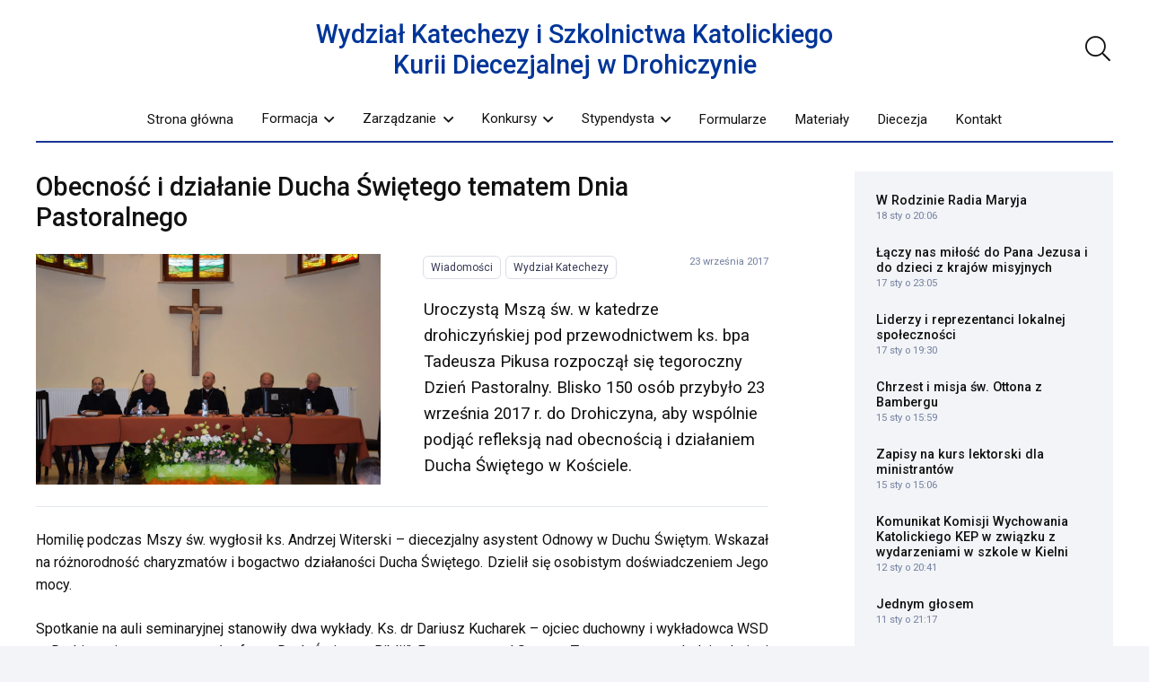

--- FILE ---
content_type: text/html; charset=UTF-8
request_url: https://drohiczynska.pl/aktualnosci/obecnosc-i-dzialanie-ducha-swietego-tematem-dnia-pastoralnego/
body_size: 28047
content:
<!DOCTYPE HTML>
<html dir="ltr" lang="pl-PL" prefix="og: https://ogp.me/ns#" xmlns:og="http://ogp.me/ns#" xmlns:fb="http://ogp.me/ns/fb#">
<head>
	<meta charset="UTF-8"><link rel="preconnect" href="https://fonts.gstatic.com/" crossorigin />
	<title>Obecność i działanie Ducha Świętego tematem Dnia Pastoralnego - Diecezja Drohiczyńska</title>

		<!-- All in One SEO 4.9.2 - aioseo.com -->
	<meta name="description" content="Uroczystą Mszą św. w katedrze drohiczyńskiej pod przewodnictwem ks. bpa Tadeusza Pikusa rozpoczął się tegoroczny Dzień Pastoralny. Blisko 150 osób przybyło 23 września 2017 r. do Drohiczyna, aby wspólnie podjąć refleksją nad obecnością i działaniem Ducha Świętego w Kościele." />
	<meta name="robots" content="max-image-preview:large" />
	<meta name="author" content="Ksiądz kanonik mgr lic. Marcin Gołębiewski"/>
	<link rel="canonical" href="https://drohiczynska.pl/aktualnosci/obecnosc-i-dzialanie-ducha-swietego-tematem-dnia-pastoralnego/" />
	<meta name="generator" content="All in One SEO (AIOSEO) 4.9.2" />
		<meta property="og:locale" content="pl_PL" />
		<meta property="og:site_name" content="Diecezja Drohiczyńska - serwis informacyjny" />
		<meta property="og:type" content="article" />
		<meta property="og:title" content="Obecność i działanie Ducha Świętego tematem Dnia Pastoralnego - Diecezja Drohiczyńska" />
		<meta property="og:description" content="Uroczystą Mszą św. w katedrze drohiczyńskiej pod przewodnictwem ks. bpa Tadeusza Pikusa rozpoczął się tegoroczny Dzień Pastoralny. Blisko 150 osób przybyło 23 września 2017 r. do Drohiczyna, aby wspólnie podjąć refleksją nad obecnością i działaniem Ducha Świętego w Kościele." />
		<meta property="og:url" content="https://drohiczynska.pl/aktualnosci/obecnosc-i-dzialanie-ducha-swietego-tematem-dnia-pastoralnego/" />
		<meta property="article:published_time" content="2017-09-23T11:59:01+00:00" />
		<meta property="article:modified_time" content="2017-09-27T14:50:20+00:00" />
		<meta name="twitter:card" content="summary_large_image" />
		<meta name="twitter:title" content="Obecność i działanie Ducha Świętego tematem Dnia Pastoralnego - Diecezja Drohiczyńska" />
		<meta name="twitter:description" content="Uroczystą Mszą św. w katedrze drohiczyńskiej pod przewodnictwem ks. bpa Tadeusza Pikusa rozpoczął się tegoroczny Dzień Pastoralny. Blisko 150 osób przybyło 23 września 2017 r. do Drohiczyna, aby wspólnie podjąć refleksją nad obecnością i działaniem Ducha Świętego w Kościele." />
		<script type="application/ld+json" class="aioseo-schema">
			{"@context":"https:\/\/schema.org","@graph":[{"@type":"BlogPosting","@id":"https:\/\/drohiczynska.pl\/aktualnosci\/obecnosc-i-dzialanie-ducha-swietego-tematem-dnia-pastoralnego\/#blogposting","name":"Obecno\u015b\u0107 i dzia\u0142anie Ducha \u015awi\u0119tego tematem Dnia Pastoralnego - Diecezja Drohiczy\u0144ska","headline":"Obecno\u015b\u0107 i dzia\u0142anie Ducha \u015awi\u0119tego tematem Dnia Pastoralnego","author":{"@id":"https:\/\/drohiczynska.pl\/aktualnosci\/author\/mgolebiewski\/#author"},"publisher":{"@id":"https:\/\/drohiczynska.pl\/#organization"},"image":{"@type":"ImageObject","url":"https:\/\/drohiczynska.pl\/wp-content\/uploads\/2017\/09\/Dzien-Pastoralny_Drohiczyn_23.09.2017r-15.jpg","width":1024,"height":684},"datePublished":"2017-09-23T13:59:01+02:00","dateModified":"2017-09-27T16:50:20+02:00","inLanguage":"pl-PL","mainEntityOfPage":{"@id":"https:\/\/drohiczynska.pl\/aktualnosci\/obecnosc-i-dzialanie-ducha-swietego-tematem-dnia-pastoralnego\/#webpage"},"isPartOf":{"@id":"https:\/\/drohiczynska.pl\/aktualnosci\/obecnosc-i-dzialanie-ducha-swietego-tematem-dnia-pastoralnego\/#webpage"},"articleSection":"Wiadomo\u015bci, Wydzia\u0142 Katechezy, Audio"},{"@type":"BreadcrumbList","@id":"https:\/\/drohiczynska.pl\/aktualnosci\/obecnosc-i-dzialanie-ducha-swietego-tematem-dnia-pastoralnego\/#breadcrumblist","itemListElement":[{"@type":"ListItem","@id":"https:\/\/drohiczynska.pl#listItem","position":1,"name":"Home","item":"https:\/\/drohiczynska.pl","nextItem":{"@type":"ListItem","@id":"https:\/\/drohiczynska.pl\/aktualnosci\/#listItem","name":"Aktualno\u015bci"}},{"@type":"ListItem","@id":"https:\/\/drohiczynska.pl\/aktualnosci\/#listItem","position":2,"name":"Aktualno\u015bci","item":"https:\/\/drohiczynska.pl\/aktualnosci\/","nextItem":{"@type":"ListItem","@id":"https:\/\/drohiczynska.pl\/sekcja\/wiadomosci\/#listItem","name":"Wiadomo\u015bci"},"previousItem":{"@type":"ListItem","@id":"https:\/\/drohiczynska.pl#listItem","name":"Home"}},{"@type":"ListItem","@id":"https:\/\/drohiczynska.pl\/sekcja\/wiadomosci\/#listItem","position":3,"name":"Wiadomo\u015bci","item":"https:\/\/drohiczynska.pl\/sekcja\/wiadomosci\/","nextItem":{"@type":"ListItem","@id":"https:\/\/drohiczynska.pl\/aktualnosci\/obecnosc-i-dzialanie-ducha-swietego-tematem-dnia-pastoralnego\/#listItem","name":"Obecno\u015b\u0107 i dzia\u0142anie Ducha \u015awi\u0119tego tematem Dnia Pastoralnego"},"previousItem":{"@type":"ListItem","@id":"https:\/\/drohiczynska.pl\/aktualnosci\/#listItem","name":"Aktualno\u015bci"}},{"@type":"ListItem","@id":"https:\/\/drohiczynska.pl\/aktualnosci\/obecnosc-i-dzialanie-ducha-swietego-tematem-dnia-pastoralnego\/#listItem","position":4,"name":"Obecno\u015b\u0107 i dzia\u0142anie Ducha \u015awi\u0119tego tematem Dnia Pastoralnego","previousItem":{"@type":"ListItem","@id":"https:\/\/drohiczynska.pl\/sekcja\/wiadomosci\/#listItem","name":"Wiadomo\u015bci"}}]},{"@type":"Organization","@id":"https:\/\/drohiczynska.pl\/#organization","name":"Diecezja Drohiczy\u0144ska","description":"serwis informacyjny","url":"https:\/\/drohiczynska.pl\/"},{"@type":"Person","@id":"https:\/\/drohiczynska.pl\/aktualnosci\/author\/mgolebiewski\/#author","url":"https:\/\/drohiczynska.pl\/aktualnosci\/author\/mgolebiewski\/","name":"Ksi\u0105dz kanonik mgr lic. Marcin Go\u0142\u0119biewski"},{"@type":"WebPage","@id":"https:\/\/drohiczynska.pl\/aktualnosci\/obecnosc-i-dzialanie-ducha-swietego-tematem-dnia-pastoralnego\/#webpage","url":"https:\/\/drohiczynska.pl\/aktualnosci\/obecnosc-i-dzialanie-ducha-swietego-tematem-dnia-pastoralnego\/","name":"Obecno\u015b\u0107 i dzia\u0142anie Ducha \u015awi\u0119tego tematem Dnia Pastoralnego - Diecezja Drohiczy\u0144ska","description":"Uroczyst\u0105 Msz\u0105 \u015bw. w katedrze drohiczy\u0144skiej pod przewodnictwem ks. bpa Tadeusza Pikusa rozpocz\u0105\u0142 si\u0119 tegoroczny Dzie\u0144 Pastoralny. Blisko 150 os\u00f3b przyby\u0142o 23 wrze\u015bnia 2017 r. do Drohiczyna, aby wsp\u00f3lnie podj\u0105\u0107 refleksj\u0105 nad obecno\u015bci\u0105 i dzia\u0142aniem Ducha \u015awi\u0119tego w Ko\u015bciele.","inLanguage":"pl-PL","isPartOf":{"@id":"https:\/\/drohiczynska.pl\/#website"},"breadcrumb":{"@id":"https:\/\/drohiczynska.pl\/aktualnosci\/obecnosc-i-dzialanie-ducha-swietego-tematem-dnia-pastoralnego\/#breadcrumblist"},"author":{"@id":"https:\/\/drohiczynska.pl\/aktualnosci\/author\/mgolebiewski\/#author"},"creator":{"@id":"https:\/\/drohiczynska.pl\/aktualnosci\/author\/mgolebiewski\/#author"},"image":{"@type":"ImageObject","url":"https:\/\/drohiczynska.pl\/wp-content\/uploads\/2017\/09\/Dzien-Pastoralny_Drohiczyn_23.09.2017r-15.jpg","@id":"https:\/\/drohiczynska.pl\/aktualnosci\/obecnosc-i-dzialanie-ducha-swietego-tematem-dnia-pastoralnego\/#mainImage","width":1024,"height":684},"primaryImageOfPage":{"@id":"https:\/\/drohiczynska.pl\/aktualnosci\/obecnosc-i-dzialanie-ducha-swietego-tematem-dnia-pastoralnego\/#mainImage"},"datePublished":"2017-09-23T13:59:01+02:00","dateModified":"2017-09-27T16:50:20+02:00"},{"@type":"WebSite","@id":"https:\/\/drohiczynska.pl\/#website","url":"https:\/\/drohiczynska.pl\/","name":"Diecezja Drohiczy\u0144ska","description":"serwis informacyjny","inLanguage":"pl-PL","publisher":{"@id":"https:\/\/drohiczynska.pl\/#organization"}}]}
		</script>
		<!-- All in One SEO -->

<link rel='dns-prefetch' href='//fonts.googleapis.com' />
<link rel="alternate" type="application/rss+xml" title="Diecezja Drohiczyńska &raquo; Kanał z wpisami" href="https://drohiczynska.pl/feed/" />
<link rel="alternate" type="application/rss+xml" title="Diecezja Drohiczyńska &raquo; Kanał z komentarzami" href="https://drohiczynska.pl/comments/feed/" />
<link rel="alternate" title="oEmbed (JSON)" type="application/json+oembed" href="https://drohiczynska.pl/wp-json/oembed/1.0/embed?url=https%3A%2F%2Fdrohiczynska.pl%2Faktualnosci%2Fobecnosc-i-dzialanie-ducha-swietego-tematem-dnia-pastoralnego%2F" />
<link rel="alternate" title="oEmbed (XML)" type="text/xml+oembed" href="https://drohiczynska.pl/wp-json/oembed/1.0/embed?url=https%3A%2F%2Fdrohiczynska.pl%2Faktualnosci%2Fobecnosc-i-dzialanie-ducha-swietego-tematem-dnia-pastoralnego%2F&#038;format=xml" />
<link rel="canonical" href="https://drohiczynska.pl/aktualnosci/obecnosc-i-dzialanie-ducha-swietego-tematem-dnia-pastoralnego" />
<meta name="viewport" content="width=device-width, initial-scale=1">
<meta name="SKYPE_TOOLBAR" content="SKYPE_TOOLBAR_PARSER_COMPATIBLE">
<meta name="theme-color" content="#f2f4f7">
<meta property="og:title" content="Obecność i działanie Ducha Świętego tematem Dnia Pastoralnego - Diecezja Drohiczyńska">
<meta name="description" property="og:description" content="Uroczystą Mszą św. w katedrze drohiczyńskiej pod przewodnictwem ks. bpa Tadeusza Pikusa rozpoczął się tegoroczny Dzień Pastoralny. Blisko 150 osób przybyło 23 września 2017 r. do Drohiczyna, aby wspólnie podjąć refleksją nad obecnością i działaniem Ducha Świętego w Kościele.">
<meta property="og:url" content="https://drohiczynska.pl/aktualnosci/obecnosc-i-dzialanie-ducha-swietego-tematem-dnia-pastoralnego">
<meta property="og:locale" content="pl_PL">
<meta property="og:site_name" content="Diecezja Drohiczyńska">
<meta property="og:type" content="article">
<meta property="og:image" content="https://drohiczynska.pl/wp-content/uploads/2017/09/Dzien-Pastoralny_Drohiczyn_23.09.2017r-15.jpg" itemprop="image">
<style id='wp-img-auto-sizes-contain-inline-css'>img:is([sizes=auto i],[sizes^="auto," i]){contain-intrinsic-size:3000px 1500px}</style>
<script>WebFontConfig={google:{families:["Roboto:400,700,500&display=swap"]}};if ( typeof WebFont === "object" && typeof WebFont.load === "function" ) { WebFont.load( WebFontConfig ); }</script><script data-optimized="1" src="https://drohiczynska.pl/wp-content/plugins/litespeed-cache/assets/js/webfontloader.min.js"></script>
<style id='wp-emoji-styles-inline-css'>img.wp-smiley,img.emoji{display:inline!important;border:none!important;box-shadow:none!important;height:1em!important;width:1em!important;margin:0 0.07em!important;vertical-align:-0.1em!important;background:none!important;padding:0!important}</style>

<link data-optimized="1" rel='stylesheet' id='us-style-css' href='https://drohiczynska.pl/wp-content/litespeed/css/9d485abeafd44e92c4113511357dc231.css?ver=a0c1a' media='all' />
<link data-optimized="1" rel='stylesheet' id='theme-style-css' href='https://drohiczynska.pl/wp-content/litespeed/css/75325ba6eaab9239085cd3e1067dc980.css?ver=a16dd' media='all' />
<script></script><link rel="https://api.w.org/" href="https://drohiczynska.pl/wp-json/" /><link rel="alternate" title="JSON" type="application/json" href="https://drohiczynska.pl/wp-json/wp/v2/posts/39197" /><link rel="EditURI" type="application/rsd+xml" title="RSD" href="https://drohiczynska.pl/xmlrpc.php?rsd" />
<link rel='shortlink' href='https://drohiczynska.pl/?p=39197' />
		<script id="us_add_no_touch">
			if ( ! /Android|webOS|iPhone|iPad|iPod|BlackBerry|IEMobile|Opera Mini/i.test( navigator.userAgent ) ) {
				document.documentElement.classList.add( "no-touch" );
			}
		</script>
				<script id="us_color_scheme_switch_class">
			if ( document.cookie.includes( "us_color_scheme_switch_is_on=true" ) ) {
				document.documentElement.classList.add( "us-color-scheme-on" );
			}
		</script>
		<meta name="generator" content="Powered by WPBakery Page Builder - drag and drop page builder for WordPress."/>
		<style id="wp-custom-css">.page-id-36046 .w-hwrapper{display:none}</style>
		<noscript><style> .wpb_animate_when_almost_visible { opacity: 1; }</style></noscript>
<!-- START - Open Graph and Twitter Card Tags 3.3.7 -->
 <!-- Facebook Open Graph -->
  <meta property="og:site_name" content="Diecezja Drohiczyńska"/>
  <meta property="og:title" content="Obecność i działanie Ducha Świętego tematem Dnia Pastoralnego"/>
  <meta property="og:url" content="https://drohiczynska.pl/aktualnosci/obecnosc-i-dzialanie-ducha-swietego-tematem-dnia-pastoralnego/"/>
  <meta property="og:type" content="article"/>
  <meta property="og:description" content="Uroczystą Mszą św. w katedrze drohiczyńskiej pod przewodnictwem ks. bpa Tadeusza Pikusa rozpoczął się tegoroczny Dzień Pastoralny. Blisko 150 osób przybyło 23 września 2017 r. do Drohiczyna, aby wspólnie podjąć refleksją nad obecnością i działaniem Ducha Świętego w Kościele."/>
  <meta property="og:image" content="https://drohiczynska.pl/wp-content/uploads/2017/09/Dzien-Pastoralny_Drohiczyn_23.09.2017r-15.jpg"/>
  <meta property="og:image:url" content="https://drohiczynska.pl/wp-content/uploads/2017/09/Dzien-Pastoralny_Drohiczyn_23.09.2017r-15.jpg"/>
  <meta property="og:image:secure_url" content="https://drohiczynska.pl/wp-content/uploads/2017/09/Dzien-Pastoralny_Drohiczyn_23.09.2017r-15.jpg"/>
 <!-- Google+ / Schema.org -->
  <meta itemprop="name" content="Obecność i działanie Ducha Świętego tematem Dnia Pastoralnego"/>
  <meta itemprop="headline" content="Obecność i działanie Ducha Świętego tematem Dnia Pastoralnego"/>
  <meta itemprop="description" content="Uroczystą Mszą św. w katedrze drohiczyńskiej pod przewodnictwem ks. bpa Tadeusza Pikusa rozpoczął się tegoroczny Dzień Pastoralny. Blisko 150 osób przybyło 23 września 2017 r. do Drohiczyna, aby wspólnie podjąć refleksją nad obecnością i działaniem Ducha Świętego w Kościele."/>
  <meta itemprop="image" content="https://drohiczynska.pl/wp-content/uploads/2017/09/Dzien-Pastoralny_Drohiczyn_23.09.2017r-15.jpg"/>
  <meta itemprop="datePublished" content="2017-09-23"/>
  <meta itemprop="dateModified" content="2017-09-27T16:50:20+02:00" />
  <meta itemprop="author" content="Ksiądz kanonik mgr lic. Marcin Gołębiewski"/>
 <!-- Twitter Cards -->
  <meta name="twitter:title" content="Obecność i działanie Ducha Świętego tematem Dnia Pastoralnego"/>
  <meta name="twitter:url" content="https://drohiczynska.pl/aktualnosci/obecnosc-i-dzialanie-ducha-swietego-tematem-dnia-pastoralnego/"/>
  <meta name="twitter:description" content="Uroczystą Mszą św. w katedrze drohiczyńskiej pod przewodnictwem ks. bpa Tadeusza Pikusa rozpoczął się tegoroczny Dzień Pastoralny. Blisko 150 osób przybyło 23 września 2017 r. do Drohiczyna, aby wspólnie podjąć refleksją nad obecnością i działaniem Ducha Świętego w Kościele."/>
  <meta name="twitter:image" content="https://drohiczynska.pl/wp-content/uploads/2017/09/Dzien-Pastoralny_Drohiczyn_23.09.2017r-15.jpg"/>
  <meta name="twitter:card" content="summary_large_image"/>
 <!-- SEO -->
 <!-- Misc. tags -->
 <!-- is_singular -->
<!-- END - Open Graph and Twitter Card Tags 3.3.7 -->
	
		<style id="us-icon-fonts">@font-face{font-display:block;font-style:normal;font-family:"fontawesome";font-weight:900;src:url(https://drohiczynska.pl/wp-content/themes/Impreza/fonts/fa-solid-900.woff2?ver=8.36.1) format("woff2")}.fas{font-family:"fontawesome";font-weight:900}@font-face{font-display:block;font-style:normal;font-family:"fontawesome";font-weight:400;src:url(https://drohiczynska.pl/wp-content/themes/Impreza/fonts/fa-regular-400.woff2?ver=8.36.1) format("woff2")}.far{font-family:"fontawesome";font-weight:400}@font-face{font-display:block;font-style:normal;font-family:"fontawesome";font-weight:300;src:url(https://drohiczynska.pl/wp-content/themes/Impreza/fonts/fa-light-300.woff2?ver=8.36.1) format("woff2")}.fal{font-family:"fontawesome";font-weight:300}@font-face{font-display:block;font-style:normal;font-family:"Font Awesome 5 Duotone";font-weight:900;src:url(https://drohiczynska.pl/wp-content/themes/Impreza/fonts/fa-duotone-900.woff2?ver=8.36.1) format("woff2")}.fad{font-family:"Font Awesome 5 Duotone";font-weight:900}.fad{position:relative}.fad:before{position:absolute}.fad:after{opacity:.4}@font-face{font-display:block;font-style:normal;font-family:"Font Awesome 5 Brands";font-weight:400;src:url(https://drohiczynska.pl/wp-content/themes/Impreza/fonts/fa-brands-400.woff2?ver=8.36.1) format("woff2")}.fab{font-family:"Font Awesome 5 Brands";font-weight:400}@font-face{font-display:block;font-style:normal;font-family:"Material Icons";font-weight:400;src:url(https://drohiczynska.pl/wp-content/themes/Impreza/fonts/material-icons.woff2?ver=8.36.1) format("woff2")}.material-icons{font-family:"Material Icons";font-weight:400}</style>
				<style id="us-theme-options-css">:root{--color-header-middle-bg:#fff;--color-header-middle-bg-grad:#fff;--color-header-middle-text:#111;--color-header-middle-text-hover:#003598;--color-header-transparent-bg:transparent;--color-header-transparent-bg-grad:transparent;--color-header-transparent-text:#fff;--color-header-transparent-text-hover:#fff;--color-chrome-toolbar:#f2f4f7;--color-header-top-bg:#f2f4f7;--color-header-top-bg-grad:#f2f4f7;--color-header-top-text:#727f9f;--color-header-top-text-hover:#646cfd;--color-header-top-transparent-bg:rgba(0,0,0,0.2);--color-header-top-transparent-bg-grad:rgba(0,0,0,0.2);--color-header-top-transparent-text:rgba(255,255,255,0.66);--color-header-top-transparent-text-hover:#fff;--color-content-bg:#fff;--color-content-bg-grad:#fff;--color-content-bg-alt:#f2f4f7;--color-content-bg-alt-grad:#f2f4f7;--color-content-border:#e3e7f0;--color-content-heading:#111;--color-content-heading-grad:#111;--color-content-text:#111;--color-content-link:#003598;--color-content-link-hover:#003598;--color-content-primary:#003598;--color-content-primary-grad:#003598;--color-content-secondary:#35415b;--color-content-secondary-grad:#35415b;--color-content-faded:#727f9f;--color-content-overlay:rgba(15,19,31,0.80);--color-content-overlay-grad:rgba(15,19,31,0.80);--color-alt-content-bg:#f2f4f7;--color-alt-content-bg-grad:#f2f4f7;--color-alt-content-bg-alt:#fff;--color-alt-content-bg-alt-grad:#fff;--color-alt-content-border:#e3e7f0;--color-alt-content-heading:#0f131f;--color-alt-content-heading-grad:#0f131f;--color-alt-content-text:#35415b;--color-alt-content-link:#646cfd;--color-alt-content-link-hover:#35415b;--color-alt-content-primary:#646cfd;--color-alt-content-primary-grad:#646cfd;--color-alt-content-secondary:#35415b;--color-alt-content-secondary-grad:#35415b;--color-alt-content-faded:#727f9f;--color-alt-content-overlay:rgba(100,108,253,0.85);--color-alt-content-overlay-grad:rgba(100,108,253,0.85);--color-footer-bg:#0f131f;--color-footer-bg-grad:#0f131f;--color-footer-bg-alt:#1c2130;--color-footer-bg-alt-grad:#1c2130;--color-footer-border:#2b3242;--color-footer-heading:#fff;--color-footer-heading-grad:#fff;--color-footer-text:#8d9096;--color-footer-link:#646cfd;--color-footer-link-hover:#fff;--color-subfooter-bg:#35415b;--color-subfooter-bg-grad:#35415b;--color-subfooter-bg-alt:#2b3242;--color-subfooter-bg-alt-grad:#2b3242;--color-subfooter-border:#727f9f;--color-subfooter-heading:#e3e7f0;--color-subfooter-heading-grad:#e3e7f0;--color-subfooter-text:#9ba5bf;--color-subfooter-link:#e3e7f0;--color-subfooter-link-hover:#fff;--color-content-primary-faded:rgba(0,53,152,0.15);--box-shadow:0 5px 15px rgba(0,0,0,.15);--box-shadow-up:0 -5px 15px rgba(0,0,0,.15);--site-canvas-width:1300px;--site-content-width:1400px;--text-block-margin-bottom:0rem;--focus-outline-width:2px}:root{--font-family:Roboto,sans-serif;--font-size:16px;--line-height:1.6;--font-weight:400;--bold-font-weight:700;--text-transform:none;--font-style:normal;--letter-spacing:0em;--h1-font-family:Roboto,sans-serif;--h1-font-size:2.027rem;--h1-line-height:1.2;--h1-font-weight:500;--h1-bold-font-weight:700;--h1-text-transform:none;--h1-font-style:normal;--h1-letter-spacing:0em;--h1-margin-bottom:1.5rem;--h2-font-family:var(--h1-font-family);--h2-font-size:1.802rem;--h2-line-height:1.2;--h2-font-weight:var(--h1-font-weight);--h2-bold-font-weight:var(--h1-bold-font-weight);--h2-text-transform:var(--h1-text-transform);--h2-font-style:var(--h1-font-style);--h2-letter-spacing:0em;--h2-margin-bottom:1.5rem;--h3-font-family:var(--h1-font-family);--h3-font-size:1.602rem;--h3-line-height:1.2;--h3-font-weight:var(--h1-font-weight);--h3-bold-font-weight:var(--h1-bold-font-weight);--h3-text-transform:var(--h1-text-transform);--h3-font-style:var(--h1-font-style);--h3-letter-spacing:0em;--h3-margin-bottom:1.5rem;--h4-font-family:var(--h1-font-family);--h4-font-size:1.424rem;--h4-line-height:1.2;--h4-font-weight:var(--h1-font-weight);--h4-bold-font-weight:var(--h1-bold-font-weight);--h4-text-transform:var(--h1-text-transform);--h4-font-style:var(--h1-font-style);--h4-letter-spacing:0em;--h4-margin-bottom:1.5rem;--h5-font-family:var(--h1-font-family);--h5-font-size:1.266rem;--h5-line-height:1.2;--h5-font-weight:var(--h1-font-weight);--h5-bold-font-weight:var(--h1-bold-font-weight);--h5-text-transform:var(--h1-text-transform);--h5-font-style:var(--h1-font-style);--h5-letter-spacing:0em;--h5-margin-bottom:1.5rem;--h6-font-family:var(--h1-font-family);--h6-font-size:1.125rem;--h6-line-height:1.2;--h6-font-weight:var(--h1-font-weight);--h6-bold-font-weight:var(--h1-bold-font-weight);--h6-text-transform:var(--h1-text-transform);--h6-font-style:var(--h1-font-style);--h6-letter-spacing:0em;--h6-margin-bottom:1.5rem}@media (min-width:1025px) and (max-width:1200px){:root{--h2-font-size:2.488rem}}@media (min-width:601px) and (max-width:1024px){:root{--h2-font-size:2.488rem}}@media (max-width:600px){:root{--h2-font-size:2.488rem}}h1{font-family:var(--h1-font-family,inherit);font-weight:var(--h1-font-weight,inherit);font-size:var(--h1-font-size,inherit);font-style:var(--h1-font-style,inherit);line-height:var(--h1-line-height,1.4);letter-spacing:var(--h1-letter-spacing,inherit);text-transform:var(--h1-text-transform,inherit);margin-bottom:var(--h1-margin-bottom,1.5rem)}h1>strong{font-weight:var(--h1-bold-font-weight,bold)}h2{font-family:var(--h2-font-family,inherit);font-weight:var(--h2-font-weight,inherit);font-size:var(--h2-font-size,inherit);font-style:var(--h2-font-style,inherit);line-height:var(--h2-line-height,1.4);letter-spacing:var(--h2-letter-spacing,inherit);text-transform:var(--h2-text-transform,inherit);margin-bottom:var(--h2-margin-bottom,1.5rem)}h2>strong{font-weight:var(--h2-bold-font-weight,bold)}h3{font-family:var(--h3-font-family,inherit);font-weight:var(--h3-font-weight,inherit);font-size:var(--h3-font-size,inherit);font-style:var(--h3-font-style,inherit);line-height:var(--h3-line-height,1.4);letter-spacing:var(--h3-letter-spacing,inherit);text-transform:var(--h3-text-transform,inherit);margin-bottom:var(--h3-margin-bottom,1.5rem)}h3>strong{font-weight:var(--h3-bold-font-weight,bold)}h4{font-family:var(--h4-font-family,inherit);font-weight:var(--h4-font-weight,inherit);font-size:var(--h4-font-size,inherit);font-style:var(--h4-font-style,inherit);line-height:var(--h4-line-height,1.4);letter-spacing:var(--h4-letter-spacing,inherit);text-transform:var(--h4-text-transform,inherit);margin-bottom:var(--h4-margin-bottom,1.5rem)}h4>strong{font-weight:var(--h4-bold-font-weight,bold)}h5{font-family:var(--h5-font-family,inherit);font-weight:var(--h5-font-weight,inherit);font-size:var(--h5-font-size,inherit);font-style:var(--h5-font-style,inherit);line-height:var(--h5-line-height,1.4);letter-spacing:var(--h5-letter-spacing,inherit);text-transform:var(--h5-text-transform,inherit);margin-bottom:var(--h5-margin-bottom,1.5rem)}h5>strong{font-weight:var(--h5-bold-font-weight,bold)}h6{font-family:var(--h6-font-family,inherit);font-weight:var(--h6-font-weight,inherit);font-size:var(--h6-font-size,inherit);font-style:var(--h6-font-style,inherit);line-height:var(--h6-line-height,1.4);letter-spacing:var(--h6-letter-spacing,inherit);text-transform:var(--h6-text-transform,inherit);margin-bottom:var(--h6-margin-bottom,1.5rem)}h6>strong{font-weight:var(--h6-bold-font-weight,bold)}body{background:var(--color-content-bg-alt)}@media (max-width:1480px){.l-main .aligncenter{max-width:calc(100vw - 5rem)}}@media (min-width:1201px){body.usb_preview .hide_on_default{opacity:0.25!important}.vc_hidden-lg,body:not(.usb_preview) .hide_on_default{display:none!important}.default_align_left{text-align:left;justify-content:flex-start}.default_align_right{text-align:right;justify-content:flex-end}.default_align_center{text-align:center;justify-content:center}.w-hwrapper.default_align_center>*{margin-left:calc(var(--hwrapper-gap,1.2rem) / 2);margin-right:calc(var(--hwrapper-gap,1.2rem) / 2)}.default_align_justify{justify-content:space-between}.w-hwrapper>.default_align_justify,.default_align_justify>.w-btn{width:100%}*:not(.w-hwrapper)>.w-btn-wrapper:not([class*="default_align_none"]):not(.align_none){display:block;margin-inline-end:0}}@media (min-width:1025px) and (max-width:1200px){body.usb_preview .hide_on_laptops{opacity:0.25!important}.vc_hidden-md,body:not(.usb_preview) .hide_on_laptops{display:none!important}.laptops_align_left{text-align:left;justify-content:flex-start}.laptops_align_right{text-align:right;justify-content:flex-end}.laptops_align_center{text-align:center;justify-content:center}.w-hwrapper.laptops_align_center>*{margin-left:calc(var(--hwrapper-gap,1.2rem) / 2);margin-right:calc(var(--hwrapper-gap,1.2rem) / 2)}.laptops_align_justify{justify-content:space-between}.w-hwrapper>.laptops_align_justify,.laptops_align_justify>.w-btn{width:100%}*:not(.w-hwrapper)>.w-btn-wrapper:not([class*="laptops_align_none"]):not(.align_none){display:block;margin-inline-end:0}.g-cols.via_grid[style*="--laptops-columns-gap"]{gap:var(--laptops-columns-gap,3rem)}}@media (min-width:601px) and (max-width:1024px){body.usb_preview .hide_on_tablets{opacity:0.25!important}.vc_hidden-sm,body:not(.usb_preview) .hide_on_tablets{display:none!important}.tablets_align_left{text-align:left;justify-content:flex-start}.tablets_align_right{text-align:right;justify-content:flex-end}.tablets_align_center{text-align:center;justify-content:center}.w-hwrapper.tablets_align_center>*{margin-left:calc(var(--hwrapper-gap,1.2rem) / 2);margin-right:calc(var(--hwrapper-gap,1.2rem) / 2)}.tablets_align_justify{justify-content:space-between}.w-hwrapper>.tablets_align_justify,.tablets_align_justify>.w-btn{width:100%}*:not(.w-hwrapper)>.w-btn-wrapper:not([class*="tablets_align_none"]):not(.align_none){display:block;margin-inline-end:0}.g-cols.via_grid[style*="--tablets-columns-gap"]{gap:var(--tablets-columns-gap,3rem)}}@media (max-width:600px){body.usb_preview .hide_on_mobiles{opacity:0.25!important}.vc_hidden-xs,body:not(.usb_preview) .hide_on_mobiles{display:none!important}.mobiles_align_left{text-align:left;justify-content:flex-start}.mobiles_align_right{text-align:right;justify-content:flex-end}.mobiles_align_center{text-align:center;justify-content:center}.w-hwrapper.mobiles_align_center>*{margin-left:calc(var(--hwrapper-gap,1.2rem) / 2);margin-right:calc(var(--hwrapper-gap,1.2rem) / 2)}.mobiles_align_justify{justify-content:space-between}.w-hwrapper>.mobiles_align_justify,.mobiles_align_justify>.w-btn{width:100%}.w-hwrapper.stack_on_mobiles{display:block}.w-hwrapper.stack_on_mobiles>:not(script){display:block;margin:0 0 var(--hwrapper-gap,1.2rem)}.w-hwrapper.stack_on_mobiles>:last-child{margin-bottom:0}*:not(.w-hwrapper)>.w-btn-wrapper:not([class*="mobiles_align_none"]):not(.align_none){display:block;margin-inline-end:0}.g-cols.via_grid[style*="--mobiles-columns-gap"]{gap:var(--mobiles-columns-gap,1.5rem)}}@media (max-width:1200px){.g-cols.laptops-cols_1{grid-template-columns:100%}.g-cols.laptops-cols_1.reversed>div:last-of-type{order:-1}.g-cols.laptops-cols_2{grid-template-columns:repeat(2,1fr)}.g-cols.laptops-cols_3{grid-template-columns:repeat(3,1fr)}.g-cols.laptops-cols_4{grid-template-columns:repeat(4,1fr)}.g-cols.laptops-cols_5{grid-template-columns:repeat(5,1fr)}.g-cols.laptops-cols_6{grid-template-columns:repeat(6,1fr)}.g-cols.laptops-cols_1-2{grid-template-columns:1fr 2fr}.g-cols.laptops-cols_2-1{grid-template-columns:2fr 1fr}.g-cols.laptops-cols_2-3{grid-template-columns:2fr 3fr}.g-cols.laptops-cols_3-2{grid-template-columns:3fr 2fr}.g-cols.laptops-cols_1-3{grid-template-columns:1fr 3fr}.g-cols.laptops-cols_3-1{grid-template-columns:3fr 1fr}.g-cols.laptops-cols_1-4{grid-template-columns:1fr 4fr}.g-cols.laptops-cols_4-1{grid-template-columns:4fr 1fr}.g-cols.laptops-cols_1-5{grid-template-columns:1fr 5fr}.g-cols.laptops-cols_5-1{grid-template-columns:5fr 1fr}.g-cols.laptops-cols_1-2-1{grid-template-columns:1fr 2fr 1fr}.g-cols.laptops-cols_1-3-1{grid-template-columns:1fr 3fr 1fr}.g-cols.laptops-cols_1-4-1{grid-template-columns:1fr 4fr 1fr}}@media (max-width:1024px){.g-cols.tablets-cols_1{grid-template-columns:100%}.g-cols.tablets-cols_1.reversed>div:last-of-type{order:-1}.g-cols.tablets-cols_2{grid-template-columns:repeat(2,1fr)}.g-cols.tablets-cols_3{grid-template-columns:repeat(3,1fr)}.g-cols.tablets-cols_4{grid-template-columns:repeat(4,1fr)}.g-cols.tablets-cols_5{grid-template-columns:repeat(5,1fr)}.g-cols.tablets-cols_6{grid-template-columns:repeat(6,1fr)}.g-cols.tablets-cols_1-2{grid-template-columns:1fr 2fr}.g-cols.tablets-cols_2-1{grid-template-columns:2fr 1fr}.g-cols.tablets-cols_2-3{grid-template-columns:2fr 3fr}.g-cols.tablets-cols_3-2{grid-template-columns:3fr 2fr}.g-cols.tablets-cols_1-3{grid-template-columns:1fr 3fr}.g-cols.tablets-cols_3-1{grid-template-columns:3fr 1fr}.g-cols.tablets-cols_1-4{grid-template-columns:1fr 4fr}.g-cols.tablets-cols_4-1{grid-template-columns:4fr 1fr}.g-cols.tablets-cols_1-5{grid-template-columns:1fr 5fr}.g-cols.tablets-cols_5-1{grid-template-columns:5fr 1fr}.g-cols.tablets-cols_1-2-1{grid-template-columns:1fr 2fr 1fr}.g-cols.tablets-cols_1-3-1{grid-template-columns:1fr 3fr 1fr}.g-cols.tablets-cols_1-4-1{grid-template-columns:1fr 4fr 1fr}}@media (max-width:600px){.g-cols.mobiles-cols_1{grid-template-columns:100%}.g-cols.mobiles-cols_1.reversed>div:last-of-type{order:-1}.g-cols.mobiles-cols_2{grid-template-columns:repeat(2,1fr)}.g-cols.mobiles-cols_3{grid-template-columns:repeat(3,1fr)}.g-cols.mobiles-cols_4{grid-template-columns:repeat(4,1fr)}.g-cols.mobiles-cols_5{grid-template-columns:repeat(5,1fr)}.g-cols.mobiles-cols_6{grid-template-columns:repeat(6,1fr)}.g-cols.mobiles-cols_1-2{grid-template-columns:1fr 2fr}.g-cols.mobiles-cols_2-1{grid-template-columns:2fr 1fr}.g-cols.mobiles-cols_2-3{grid-template-columns:2fr 3fr}.g-cols.mobiles-cols_3-2{grid-template-columns:3fr 2fr}.g-cols.mobiles-cols_1-3{grid-template-columns:1fr 3fr}.g-cols.mobiles-cols_3-1{grid-template-columns:3fr 1fr}.g-cols.mobiles-cols_1-4{grid-template-columns:1fr 4fr}.g-cols.mobiles-cols_4-1{grid-template-columns:4fr 1fr}.g-cols.mobiles-cols_1-5{grid-template-columns:1fr 5fr}.g-cols.mobiles-cols_5-1{grid-template-columns:5fr 1fr}.g-cols.mobiles-cols_1-2-1{grid-template-columns:1fr 2fr 1fr}.g-cols.mobiles-cols_1-3-1{grid-template-columns:1fr 3fr 1fr}.g-cols.mobiles-cols_1-4-1{grid-template-columns:1fr 4fr 1fr}.g-cols:not([style*="--columns-gap"]){gap:1.5rem}}@media (max-width:599px){.l-canvas{overflow:hidden}.g-cols.stacking_default.reversed>div:last-of-type{order:-1}.g-cols.stacking_default.via_flex>div:not([class*="vc_col-xs"]){width:100%;margin:0 0 1.5rem}.g-cols.stacking_default.via_grid.mobiles-cols_1{grid-template-columns:100%}.g-cols.stacking_default.via_flex.type_boxes>div,.g-cols.stacking_default.via_flex.reversed>div:first-child,.g-cols.stacking_default.via_flex:not(.reversed)>div:last-child,.g-cols.stacking_default.via_flex>div.has_bg_color{margin-bottom:0}.g-cols.stacking_default.via_flex.type_default>.wpb_column.stretched{margin-left:-1rem;margin-right:-1rem}.g-cols.stacking_default.via_grid.mobiles-cols_1>.wpb_column.stretched,.g-cols.stacking_default.via_flex.type_boxes>.wpb_column.stretched{margin-left:-2.5rem;margin-right:-2.5rem;width:auto}.vc_column-inner.type_sticky>.wpb_wrapper,.vc_column_container.type_sticky>.vc_column-inner{top:0!important}}@media (min-width:600px){body:not(.rtl) .l-section.for_sidebar.at_left>div>.l-sidebar,.rtl .l-section.for_sidebar.at_right>div>.l-sidebar{order:-1}.vc_column_container.type_sticky>.vc_column-inner,.vc_column-inner.type_sticky>.wpb_wrapper{position:-webkit-sticky;position:sticky}.l-section.type_sticky{position:-webkit-sticky;position:sticky;top:0;z-index:11;transition:top 0.3s cubic-bezier(.78,.13,.15,.86) 0.1s}.header_hor .l-header.post_fixed.sticky_auto_hide{z-index:12}.admin-bar .l-section.type_sticky{top:32px}.l-section.type_sticky>.l-section-h{transition:padding-top 0.3s}.header_hor .l-header.pos_fixed:not(.down)~.l-main .l-section.type_sticky:not(:first-of-type){top:var(--header-sticky-height)}.admin-bar.header_hor .l-header.pos_fixed:not(.down)~.l-main .l-section.type_sticky:not(:first-of-type){top:calc(var(--header-sticky-height) + 32px)}.header_hor .l-header.pos_fixed.sticky:not(.down)~.l-main .l-section.type_sticky:first-of-type>.l-section-h{padding-top:var(--header-sticky-height)}.header_hor.headerinpos_bottom .l-header.pos_fixed.sticky:not(.down)~.l-main .l-section.type_sticky:first-of-type>.l-section-h{padding-bottom:var(--header-sticky-height)!important}}@media screen and (min-width:1480px){.g-cols.via_flex.type_default>.wpb_column.stretched:first-of-type{margin-inline-start:min(calc( var(--site-content-width) / 2 + 0px / 2 + 1.5rem - 50vw),-1rem)}.g-cols.via_flex.type_default>.wpb_column.stretched:last-of-type{margin-inline-end:min(calc( var(--site-content-width) / 2 + 0px / 2 + 1.5rem - 50vw),-1rem)}.l-main .alignfull,.w-separator.width_screen,.g-cols.via_grid>.wpb_column.stretched:first-of-type,.g-cols.via_flex.type_boxes>.wpb_column.stretched:first-of-type{margin-inline-start:min(calc( var(--site-content-width) / 2 + 0px / 2 - 50vw ),-2.5rem)}.l-main .alignfull,.w-separator.width_screen,.g-cols.via_grid>.wpb_column.stretched:last-of-type,.g-cols.via_flex.type_boxes>.wpb_column.stretched:last-of-type{margin-inline-end:min(calc( var(--site-content-width) / 2 + 0px / 2 - 50vw ),-2.5rem)}}@media (max-width:600px){.w-form-row.for_submit[style*=btn-size-mobiles] .w-btn{font-size:var(--btn-size-mobiles)!important}}:focus-visible,input[type=checkbox]:focus-visible+i,input[type=checkbox]:focus-visible~.w-color-switch-box,.w-nav-arrow:focus-visible::before,.woocommerce-mini-cart-item:has(:focus-visible){outline-width:var(--focus-outline-width,2px);outline-style:solid;outline-offset:2px;outline-color:var(--color-content-primary)}.w-toplink,.w-header-show{background:rgb(0 0 0 / .3)}.no-touch .w-toplink.active:hover,.no-touch .w-header-show:hover{background:var(--color-content-primary-grad)}button[type=submit]:not(.w-btn),input[type=submit]:not(.w-btn),.us-nav-style_1>*,.navstyle_1>.owl-nav button,.us-btn-style_1{font-size:16px;line-height:1.2!important;font-weight:700;font-style:normal;text-transform:none;letter-spacing:0em;border-radius:.3em;padding:1em 2em;background:var(--color-content-primary);border-color:#fff0;color:#fff!important}button[type=submit]:not(.w-btn):before,input[type=submit]:not(.w-btn),.us-nav-style_1>*:before,.navstyle_1>.owl-nav button:before,.us-btn-style_1:before{border-width:0}.no-touch button[type=submit]:not(.w-btn):hover,.no-touch input[type=submit]:not(.w-btn):hover,.us-nav-style_1>span.current,.no-touch .us-nav-style_1>a:hover,.no-touch .navstyle_1>.owl-nav button:hover,.no-touch .us-btn-style_1:hover{background:var(--color-content-secondary);border-color:#fff0;color:#fff!important}.us-nav-style_1>*{min-width:calc(1.2em + 2 * 1.0em)}.us-nav-style_4>*,.navstyle_4>.owl-nav button,.us-btn-style_4{font-size:15px;line-height:1.2!important;font-weight:400;font-style:normal;text-transform:none;letter-spacing:0em;border-radius:.3em;padding:.7em 2em;background:#fff0;border-color:rgb(0 53 152 / .31);color:var(--color-content-heading)!important}.us-nav-style_4>*:before,.navstyle_4>.owl-nav button:before,.us-btn-style_4:before{border-width:1px}.us-nav-style_4>span.current,.no-touch .us-nav-style_4>a:hover,.no-touch .navstyle_4>.owl-nav button:hover,.no-touch .us-btn-style_4:hover{background:var(--color-content-link);border-color:#fff0;color:#fff!important}.us-nav-style_4>*{min-width:calc(1.2em + 2 * 0.7em)}.us-nav-style_2>*,.navstyle_2>.owl-nav button,.us-btn-style_2{font-size:16px;line-height:1.2!important;font-weight:700;font-style:normal;text-transform:none;letter-spacing:0em;border-radius:.3em;padding:1em 2em;background:var(--color-content-border);border-color:#fff0;color:var(--color-content-text)!important}.us-nav-style_2>*:before,.navstyle_2>.owl-nav button:before,.us-btn-style_2:before{border-width:0}.us-nav-style_2>span.current,.no-touch .us-nav-style_2>a:hover,.no-touch .navstyle_2>.owl-nav button:hover,.no-touch .us-btn-style_2:hover{background:var(--color-content-text);border-color:#fff0;color:var(--color-content-bg)!important}.us-nav-style_2>*{min-width:calc(1.2em + 2 * 1.0em)}.us-nav-style_3>*,.navstyle_3>.owl-nav button,.us-btn-style_3{font-size:1rem;line-height:1.2!important;font-weight:400;font-style:normal;text-transform:none;letter-spacing:0em;border-radius:.3em;padding:.8em 0em;background:#fff0;border-color:#fff0}.us-nav-style_3>*:before,.navstyle_3>.owl-nav button:before,.us-btn-style_3:before{border-width:2px}.us-nav-style_3>span.current,.no-touch .us-nav-style_3>a:hover,.no-touch .navstyle_3>.owl-nav button:hover,.no-touch .us-btn-style_3:hover{background:#fff0;border-color:#fff0}.us-nav-style_3>*{min-width:calc(1.2em + 2 * 0.8em)}:root{--inputs-font-family:inherit;--inputs-font-size:1em;--inputs-font-weight:400;--inputs-letter-spacing:0em;--inputs-text-transform:none;--inputs-height:3em;--inputs-padding:1em;--inputs-checkbox-size:1.5em;--inputs-border-width:0px;--inputs-border-radius:0.3em;--inputs-background:var(--color-content-bg-alt);--inputs-border-color:var(--color-content-border);--inputs-text-color:var(--color-content-text);--inputs-box-shadow:0px 1px 0px 0px rgba(0,0,0,0.08) inset;--inputs-focus-background:var(--color-content-bg-alt);--inputs-focus-border-color:var(--color-content-border);--inputs-focus-text-color:var(--color-content-text);--inputs-focus-box-shadow:0px 0px 0px 2px var(--color-content-primary)}.color_alternate input:not([type=submit]),.color_alternate textarea,.color_alternate select,.color_alternate .move_label .w-form-row-label{background:var(--color-alt-content-bg-alt-grad)}.color_footer-top input:not([type=submit]),.color_footer-top textarea,.color_footer-top select,.color_footer-top .w-form-row.move_label .w-form-row-label{background:var(--color-subfooter-bg-alt-grad)}.color_footer-bottom input:not([type=submit]),.color_footer-bottom textarea,.color_footer-bottom select,.color_footer-bottom .w-form-row.move_label .w-form-row-label{background:var(--color-footer-bg-alt-grad)}.color_alternate input:not([type=submit]),.color_alternate textarea,.color_alternate select{border-color:var(--color-alt-content-border)}.color_footer-top input:not([type=submit]),.color_footer-top textarea,.color_footer-top select{border-color:var(--color-subfooter-border)}.color_footer-bottom input:not([type=submit]),.color_footer-bottom textarea,.color_footer-bottom select{border-color:var(--color-footer-border)}.color_alternate input:not([type=submit]),.color_alternate textarea,.color_alternate select,.color_alternate .w-form-row-field>i,.color_alternate .w-form-row-field:after,.color_alternate .widget_search form:after,.color_footer-top input:not([type=submit]),.color_footer-top textarea,.color_footer-top select,.color_footer-top .w-form-row-field>i,.color_footer-top .w-form-row-field:after,.color_footer-top .widget_search form:after,.color_footer-bottom input:not([type=submit]),.color_footer-bottom textarea,.color_footer-bottom select,.color_footer-bottom .w-form-row-field>i,.color_footer-bottom .w-form-row-field:after,.color_footer-bottom .widget_search form:after{color:inherit}.leaflet-default-icon-path{background-image:url(https://drohiczynska.pl/wp-content/themes/Impreza/common/css/vendor/images/marker-icon.png)}.header_hor .w-nav.type_desktop .menu-item-170227 .w-nav-list.level_2{left:0;right:0;transform-origin:50% 0;--dropdown-padding:1rem;padding:var(--dropdown-padding,0)}.header_hor .w-nav.type_desktop .menu-item-170227{position:static}.header_hor .w-nav.type_desktop .menu-item-170129 .w-nav-list.level_2{left:auto;right:0;transform-origin:100% 0}</style>
				<style id="us-current-header-css">.l-subheader.at_middle,.l-subheader.at_middle .w-dropdown-list,.l-subheader.at_middle .type_mobile .w-nav-list.level_1{background:var(--color-header-middle-bg);color:var(--color-header-middle-text)}.no-touch .l-subheader.at_middle a:hover,.no-touch .l-header.bg_transparent .l-subheader.at_middle .w-dropdown.opened a:hover{color:var(--color-header-middle-text-hover)}.l-header.bg_transparent:not(.sticky) .l-subheader.at_middle{background:var(--color-header-transparent-bg);color:var(--color-header-transparent-text)}.no-touch .l-header.bg_transparent:not(.sticky) .at_middle .w-cart-link:hover,.no-touch .l-header.bg_transparent:not(.sticky) .at_middle .w-text a:hover,.no-touch .l-header.bg_transparent:not(.sticky) .at_middle .w-html a:hover,.no-touch .l-header.bg_transparent:not(.sticky) .at_middle .w-nav>a:hover,.no-touch .l-header.bg_transparent:not(.sticky) .at_middle .w-menu a:hover,.no-touch .l-header.bg_transparent:not(.sticky) .at_middle .w-search>a:hover,.no-touch .l-header.bg_transparent:not(.sticky) .at_middle .w-socials.shape_none.color_text a:hover,.no-touch .l-header.bg_transparent:not(.sticky) .at_middle .w-socials.shape_none.color_link a:hover,.no-touch .l-header.bg_transparent:not(.sticky) .at_middle .w-dropdown a:hover,.no-touch .l-header.bg_transparent:not(.sticky) .at_middle .type_desktop .menu-item.level_1.opened>a,.no-touch .l-header.bg_transparent:not(.sticky) .at_middle .type_desktop .menu-item.level_1:hover>a{color:var(--color-header-transparent-text-hover)}.l-subheader.at_bottom,.l-subheader.at_bottom .w-dropdown-list,.l-subheader.at_bottom .type_mobile .w-nav-list.level_1{background:var(--color-header-middle-bg);color:var(--color-header-middle-text)}.no-touch .l-subheader.at_bottom a:hover,.no-touch .l-header.bg_transparent .l-subheader.at_bottom .w-dropdown.opened a:hover{color:var(--color-header-middle-text-hover)}.l-header.bg_transparent:not(.sticky) .l-subheader.at_bottom{background:var(--color-header-transparent-bg);color:var(--color-header-transparent-text)}.no-touch .l-header.bg_transparent:not(.sticky) .at_bottom .w-cart-link:hover,.no-touch .l-header.bg_transparent:not(.sticky) .at_bottom .w-text a:hover,.no-touch .l-header.bg_transparent:not(.sticky) .at_bottom .w-html a:hover,.no-touch .l-header.bg_transparent:not(.sticky) .at_bottom .w-nav>a:hover,.no-touch .l-header.bg_transparent:not(.sticky) .at_bottom .w-menu a:hover,.no-touch .l-header.bg_transparent:not(.sticky) .at_bottom .w-search>a:hover,.no-touch .l-header.bg_transparent:not(.sticky) .at_bottom .w-socials.shape_none.color_text a:hover,.no-touch .l-header.bg_transparent:not(.sticky) .at_bottom .w-socials.shape_none.color_link a:hover,.no-touch .l-header.bg_transparent:not(.sticky) .at_bottom .w-dropdown a:hover,.no-touch .l-header.bg_transparent:not(.sticky) .at_bottom .type_desktop .menu-item.level_1.opened>a,.no-touch .l-header.bg_transparent:not(.sticky) .at_bottom .type_desktop .menu-item.level_1:hover>a{color:var(--color-header-transparent-text-hover)}.header_ver .l-header{background:var(--color-header-middle-bg);color:var(--color-header-middle-text)}@media (min-width:1201px){.hidden_for_default{display:none!important}.l-subheader.at_top{display:none}.l-header{position:relative;z-index:111;width:100%}.l-subheader{margin:0 auto}.l-subheader.width_full{padding-left:1.5rem;padding-right:1.5rem}.l-subheader-h{display:flex;align-items:center;position:relative;margin:0 auto;max-width:var(--site-content-width,1200px);height:inherit}.w-header-show{display:none}.l-header.pos_fixed{position:fixed;left:0}.l-header.pos_fixed:not(.notransition) .l-subheader{transition-property:transform,background,box-shadow,line-height,height;transition-duration:.3s;transition-timing-function:cubic-bezier(.78,.13,.15,.86)}.headerinpos_bottom.sticky_first_section .l-header.pos_fixed{position:fixed!important}.header_hor .l-header.sticky_auto_hide{transition:transform .3s cubic-bezier(.78,.13,.15,.86) .1s}.header_hor .l-header.sticky_auto_hide.down{transform:translateY(-110%)}.l-header.bg_transparent:not(.sticky) .l-subheader{box-shadow:none!important;background:none}.l-header.bg_transparent~.l-main .l-section.width_full.height_auto:first-of-type>.l-section-h{padding-top:0!important;padding-bottom:0!important}.l-header.pos_static.bg_transparent{position:absolute;left:0}.l-subheader.width_full .l-subheader-h{max-width:none!important}.l-header.shadow_thin .l-subheader.at_middle,.l-header.shadow_thin .l-subheader.at_bottom{box-shadow:0 1px 0 rgb(0 0 0 / .08)}.l-header.shadow_wide .l-subheader.at_middle,.l-header.shadow_wide .l-subheader.at_bottom{box-shadow:0 3px 5px -1px rgb(0 0 0 / .1),0 2px 1px -1px rgb(0 0 0 / .05)}.header_hor .l-subheader-cell>.w-cart{margin-left:0;margin-right:0}:root{--header-height:159px;--header-sticky-height:50px}.l-header:before{content:'159'}.l-header.sticky:before{content:'50'}.l-subheader.at_top{line-height:40px;height:40px}.l-header.sticky .l-subheader.at_top{line-height:40px;height:40px}.l-subheader.at_middle{line-height:109px;height:109px}.l-header.sticky .l-subheader.at_middle{line-height:0;height:0;overflow:hidden}.l-subheader.at_bottom{line-height:50px;height:50px}.l-header.sticky .l-subheader.at_bottom{line-height:50px;height:50px}.l-subheader.at_middle .l-subheader-cell.at_left,.l-subheader.at_middle .l-subheader-cell.at_right{display:flex;flex-basis:100px}.headerinpos_above .l-header.pos_fixed{overflow:hidden;transition:transform 0.3s;transform:translate3d(0,-100%,0)}.headerinpos_above .l-header.pos_fixed.sticky{overflow:visible;transform:none}.headerinpos_above .l-header.pos_fixed~.l-section>.l-section-h,.headerinpos_above .l-header.pos_fixed~.l-main .l-section:first-of-type>.l-section-h{padding-top:0!important}.headerinpos_below .l-header.pos_fixed:not(.sticky){position:absolute;top:100%}.headerinpos_below .l-header.pos_fixed~.l-main>.l-section:first-of-type>.l-section-h{padding-top:0!important}.headerinpos_below .l-header.pos_fixed~.l-main .l-section.full_height:nth-of-type(2){min-height:100vh}.headerinpos_below .l-header.pos_fixed~.l-main>.l-section:nth-of-type(2)>.l-section-h{padding-top:var(--header-height)}.headerinpos_bottom .l-header.pos_fixed:not(.sticky){position:absolute;top:100vh}.headerinpos_bottom .l-header.pos_fixed~.l-main>.l-section:first-of-type>.l-section-h{padding-top:0!important}.headerinpos_bottom .l-header.pos_fixed~.l-main>.l-section:first-of-type>.l-section-h{padding-bottom:var(--header-height)}.headerinpos_bottom .l-header.pos_fixed.bg_transparent~.l-main .l-section.valign_center:not(.height_auto):first-of-type>.l-section-h{top:calc(var(--header-height) / 2)}.headerinpos_bottom .l-header.pos_fixed:not(.sticky) .w-cart-dropdown,.headerinpos_bottom .l-header.pos_fixed:not(.sticky) .w-nav.type_desktop .w-nav-list.level_2{bottom:100%;transform-origin:0 100%}.headerinpos_bottom .l-header.pos_fixed:not(.sticky) .w-nav.type_mobile.m_layout_dropdown .w-nav-list.level_1{top:auto;bottom:100%;box-shadow:var(--box-shadow-up)}.headerinpos_bottom .l-header.pos_fixed:not(.sticky) .w-nav.type_desktop .w-nav-list.level_3,.headerinpos_bottom .l-header.pos_fixed:not(.sticky) .w-nav.type_desktop .w-nav-list.level_4{top:auto;bottom:0;transform-origin:0 100%}.headerinpos_bottom .l-header.pos_fixed:not(.sticky) .w-dropdown-list{top:auto;bottom:-.4em;padding-top:.4em;padding-bottom:2.4em}.admin-bar .l-header.pos_static.bg_solid~.l-main .l-section.full_height:first-of-type{min-height:calc(100vh - var(--header-height) - 32px)}.admin-bar .l-header.pos_fixed:not(.sticky_auto_hide)~.l-main .l-section.full_height:not(:first-of-type){min-height:calc(100vh - var(--header-sticky-height) - 32px)}.admin-bar.headerinpos_below .l-header.pos_fixed~.l-main .l-section.full_height:nth-of-type(2){min-height:calc(100vh - 32px)}}@media (min-width:1025px) and (max-width:1200px){.hidden_for_laptops{display:none!important}.l-subheader.at_top{display:none}.l-subheader.at_bottom{display:none}.l-header{position:relative;z-index:111;width:100%}.l-subheader{margin:0 auto}.l-subheader.width_full{padding-left:1.5rem;padding-right:1.5rem}.l-subheader-h{display:flex;align-items:center;position:relative;margin:0 auto;max-width:var(--site-content-width,1200px);height:inherit}.w-header-show{display:none}.l-header.pos_fixed{position:fixed;left:0}.l-header.pos_fixed:not(.notransition) .l-subheader{transition-property:transform,background,box-shadow,line-height,height;transition-duration:.3s;transition-timing-function:cubic-bezier(.78,.13,.15,.86)}.headerinpos_bottom.sticky_first_section .l-header.pos_fixed{position:fixed!important}.header_hor .l-header.sticky_auto_hide{transition:transform .3s cubic-bezier(.78,.13,.15,.86) .1s}.header_hor .l-header.sticky_auto_hide.down{transform:translateY(-110%)}.l-header.bg_transparent:not(.sticky) .l-subheader{box-shadow:none!important;background:none}.l-header.bg_transparent~.l-main .l-section.width_full.height_auto:first-of-type>.l-section-h{padding-top:0!important;padding-bottom:0!important}.l-header.pos_static.bg_transparent{position:absolute;left:0}.l-subheader.width_full .l-subheader-h{max-width:none!important}.l-header.shadow_thin .l-subheader.at_middle,.l-header.shadow_thin .l-subheader.at_bottom{box-shadow:0 1px 0 rgb(0 0 0 / .08)}.l-header.shadow_wide .l-subheader.at_middle,.l-header.shadow_wide .l-subheader.at_bottom{box-shadow:0 3px 5px -1px rgb(0 0 0 / .1),0 2px 1px -1px rgb(0 0 0 / .05)}.header_hor .l-subheader-cell>.w-cart{margin-left:0;margin-right:0}:root{--header-height:100px;--header-sticky-height:60px}.l-header:before{content:'100'}.l-header.sticky:before{content:'60'}.l-subheader.at_top{line-height:40px;height:40px}.l-header.sticky .l-subheader.at_top{line-height:40px;height:40px}.l-subheader.at_middle{line-height:100px;height:100px}.l-header.sticky .l-subheader.at_middle{line-height:60px;height:60px}.l-subheader.at_bottom{line-height:50px;height:50px}.l-header.sticky .l-subheader.at_bottom{line-height:50px;height:50px}.headerinpos_above .l-header.pos_fixed{overflow:hidden;transition:transform 0.3s;transform:translate3d(0,-100%,0)}.headerinpos_above .l-header.pos_fixed.sticky{overflow:visible;transform:none}.headerinpos_above .l-header.pos_fixed~.l-section>.l-section-h,.headerinpos_above .l-header.pos_fixed~.l-main .l-section:first-of-type>.l-section-h{padding-top:0!important}.headerinpos_below .l-header.pos_fixed:not(.sticky){position:absolute;top:100%}.headerinpos_below .l-header.pos_fixed~.l-main>.l-section:first-of-type>.l-section-h{padding-top:0!important}.headerinpos_below .l-header.pos_fixed~.l-main .l-section.full_height:nth-of-type(2){min-height:100vh}.headerinpos_below .l-header.pos_fixed~.l-main>.l-section:nth-of-type(2)>.l-section-h{padding-top:var(--header-height)}.headerinpos_bottom .l-header.pos_fixed:not(.sticky){position:absolute;top:100vh}.headerinpos_bottom .l-header.pos_fixed~.l-main>.l-section:first-of-type>.l-section-h{padding-top:0!important}.headerinpos_bottom .l-header.pos_fixed~.l-main>.l-section:first-of-type>.l-section-h{padding-bottom:var(--header-height)}.headerinpos_bottom .l-header.pos_fixed.bg_transparent~.l-main .l-section.valign_center:not(.height_auto):first-of-type>.l-section-h{top:calc(var(--header-height) / 2)}.headerinpos_bottom .l-header.pos_fixed:not(.sticky) .w-cart-dropdown,.headerinpos_bottom .l-header.pos_fixed:not(.sticky) .w-nav.type_desktop .w-nav-list.level_2{bottom:100%;transform-origin:0 100%}.headerinpos_bottom .l-header.pos_fixed:not(.sticky) .w-nav.type_mobile.m_layout_dropdown .w-nav-list.level_1{top:auto;bottom:100%;box-shadow:var(--box-shadow-up)}.headerinpos_bottom .l-header.pos_fixed:not(.sticky) .w-nav.type_desktop .w-nav-list.level_3,.headerinpos_bottom .l-header.pos_fixed:not(.sticky) .w-nav.type_desktop .w-nav-list.level_4{top:auto;bottom:0;transform-origin:0 100%}.headerinpos_bottom .l-header.pos_fixed:not(.sticky) .w-dropdown-list{top:auto;bottom:-.4em;padding-top:.4em;padding-bottom:2.4em}.admin-bar .l-header.pos_static.bg_solid~.l-main .l-section.full_height:first-of-type{min-height:calc(100vh - var(--header-height) - 32px)}.admin-bar .l-header.pos_fixed:not(.sticky_auto_hide)~.l-main .l-section.full_height:not(:first-of-type){min-height:calc(100vh - var(--header-sticky-height) - 32px)}.admin-bar.headerinpos_below .l-header.pos_fixed~.l-main .l-section.full_height:nth-of-type(2){min-height:calc(100vh - 32px)}}@media (min-width:601px) and (max-width:1024px){.hidden_for_tablets{display:none!important}.l-subheader.at_top{display:none}.l-subheader.at_bottom{display:none}.l-header{position:relative;z-index:111;width:100%}.l-subheader{margin:0 auto}.l-subheader.width_full{padding-left:1.5rem;padding-right:1.5rem}.l-subheader-h{display:flex;align-items:center;position:relative;margin:0 auto;max-width:var(--site-content-width,1200px);height:inherit}.w-header-show{display:none}.l-header.pos_fixed{position:fixed;left:0}.l-header.pos_fixed:not(.notransition) .l-subheader{transition-property:transform,background,box-shadow,line-height,height;transition-duration:.3s;transition-timing-function:cubic-bezier(.78,.13,.15,.86)}.headerinpos_bottom.sticky_first_section .l-header.pos_fixed{position:fixed!important}.header_hor .l-header.sticky_auto_hide{transition:transform .3s cubic-bezier(.78,.13,.15,.86) .1s}.header_hor .l-header.sticky_auto_hide.down{transform:translateY(-110%)}.l-header.bg_transparent:not(.sticky) .l-subheader{box-shadow:none!important;background:none}.l-header.bg_transparent~.l-main .l-section.width_full.height_auto:first-of-type>.l-section-h{padding-top:0!important;padding-bottom:0!important}.l-header.pos_static.bg_transparent{position:absolute;left:0}.l-subheader.width_full .l-subheader-h{max-width:none!important}.l-header.shadow_thin .l-subheader.at_middle,.l-header.shadow_thin .l-subheader.at_bottom{box-shadow:0 1px 0 rgb(0 0 0 / .08)}.l-header.shadow_wide .l-subheader.at_middle,.l-header.shadow_wide .l-subheader.at_bottom{box-shadow:0 3px 5px -1px rgb(0 0 0 / .1),0 2px 1px -1px rgb(0 0 0 / .05)}.header_hor .l-subheader-cell>.w-cart{margin-left:0;margin-right:0}:root{--header-height:80px;--header-sticky-height:60px}.l-header:before{content:'80'}.l-header.sticky:before{content:'60'}.l-subheader.at_top{line-height:40px;height:40px}.l-header.sticky .l-subheader.at_top{line-height:40px;height:40px}.l-subheader.at_middle{line-height:80px;height:80px}.l-header.sticky .l-subheader.at_middle{line-height:60px;height:60px}.l-subheader.at_bottom{line-height:50px;height:50px}.l-header.sticky .l-subheader.at_bottom{line-height:50px;height:50px}}@media (max-width:600px){.hidden_for_mobiles{display:none!important}.l-subheader.at_top{display:none}.l-subheader.at_bottom{display:none}.l-header{position:relative;z-index:111;width:100%}.l-subheader{margin:0 auto}.l-subheader.width_full{padding-left:1.5rem;padding-right:1.5rem}.l-subheader-h{display:flex;align-items:center;position:relative;margin:0 auto;max-width:var(--site-content-width,1200px);height:inherit}.w-header-show{display:none}.l-header.pos_fixed{position:fixed;left:0}.l-header.pos_fixed:not(.notransition) .l-subheader{transition-property:transform,background,box-shadow,line-height,height;transition-duration:.3s;transition-timing-function:cubic-bezier(.78,.13,.15,.86)}.headerinpos_bottom.sticky_first_section .l-header.pos_fixed{position:fixed!important}.header_hor .l-header.sticky_auto_hide{transition:transform .3s cubic-bezier(.78,.13,.15,.86) .1s}.header_hor .l-header.sticky_auto_hide.down{transform:translateY(-110%)}.l-header.bg_transparent:not(.sticky) .l-subheader{box-shadow:none!important;background:none}.l-header.bg_transparent~.l-main .l-section.width_full.height_auto:first-of-type>.l-section-h{padding-top:0!important;padding-bottom:0!important}.l-header.pos_static.bg_transparent{position:absolute;left:0}.l-subheader.width_full .l-subheader-h{max-width:none!important}.l-header.shadow_thin .l-subheader.at_middle,.l-header.shadow_thin .l-subheader.at_bottom{box-shadow:0 1px 0 rgb(0 0 0 / .08)}.l-header.shadow_wide .l-subheader.at_middle,.l-header.shadow_wide .l-subheader.at_bottom{box-shadow:0 3px 5px -1px rgb(0 0 0 / .1),0 2px 1px -1px rgb(0 0 0 / .05)}.header_hor .l-subheader-cell>.w-cart{margin-left:0;margin-right:0}:root{--header-height:60px;--header-sticky-height:60px}.l-header:before{content:'60'}.l-header.sticky:before{content:'60'}.l-subheader.at_top{line-height:40px;height:40px}.l-header.sticky .l-subheader.at_top{line-height:40px;height:40px}.l-subheader.at_middle{line-height:60px;height:60px}.l-header.sticky .l-subheader.at_middle{line-height:60px;height:60px}.l-subheader.at_bottom{line-height:50px;height:50px}.l-header.sticky .l-subheader.at_bottom{line-height:50px;height:50px}}.header_hor .ush_menu_1.type_desktop .menu-item.level_1>a:not(.w-btn){padding-left:1rem;padding-right:1rem}.header_hor .ush_menu_1.type_desktop .menu-item.level_1>a.w-btn{margin-left:1rem;margin-right:1rem}.header_hor .ush_menu_1.type_desktop.align-edges>.w-nav-list.level_1{margin-left:-1rem;margin-right:-1rem}.header_ver .ush_menu_1.type_desktop .menu-item.level_1>a:not(.w-btn){padding-top:1rem;padding-bottom:1rem}.header_ver .ush_menu_1.type_desktop .menu-item.level_1>a.w-btn{margin-top:1rem;margin-bottom:1rem}.ush_menu_1.type_desktop .menu-item:not(.level_1){font-size:15px}.ush_menu_1.type_mobile .w-nav-anchor.level_1,.ush_menu_1.type_mobile .w-nav-anchor.level_1+.w-nav-arrow{font-size:1.1rem}.ush_menu_1.type_mobile .w-nav-anchor:not(.level_1),.ush_menu_1.type_mobile .w-nav-anchor:not(.level_1)+.w-nav-arrow{font-size:.9rem}@media (min-width:1201px){.ush_menu_1 .w-nav-icon{font-size:36px}}@media (min-width:1025px) and (max-width:1200px){.ush_menu_1 .w-nav-icon{font-size:32px}}@media (min-width:601px) and (max-width:1024px){.ush_menu_1 .w-nav-icon{font-size:28px}}@media (max-width:600px){.ush_menu_1 .w-nav-icon{font-size:24px}}.ush_menu_1 .w-nav-icon>div{border-width:3px}@media screen and (max-width:899px){.w-nav.ush_menu_1>.w-nav-list.level_1{display:none}.ush_menu_1 .w-nav-control{display:block}}.no-touch .ush_menu_1 .w-nav-item.level_1.opened>a:not(.w-btn),.no-touch .ush_menu_1 .w-nav-item.level_1:hover>a:not(.w-btn){background:#fff0;color:var(--color-header-middle-text-hover)}.ush_menu_1 .w-nav-item.level_1.current-menu-item>a:not(.w-btn),.ush_menu_1 .w-nav-item.level_1.current-menu-ancestor>a:not(.w-btn),.ush_menu_1 .w-nav-item.level_1.current-page-ancestor>a:not(.w-btn){background:#fff0;color:var(--color-header-middle-text-hover)}.l-header.bg_transparent:not(.sticky) .ush_menu_1.type_desktop .w-nav-item.level_1.current-menu-item>a:not(.w-btn),.l-header.bg_transparent:not(.sticky) .ush_menu_1.type_desktop .w-nav-item.level_1.current-menu-ancestor>a:not(.w-btn),.l-header.bg_transparent:not(.sticky) .ush_menu_1.type_desktop .w-nav-item.level_1.current-page-ancestor>a:not(.w-btn){background:#fff0;color:var(--color-header-transparent-text-hover)}.ush_menu_1 .w-nav-list:not(.level_1){background:var(--color-header-middle-bg);color:var(--color-header-middle-text)}.no-touch .ush_menu_1 .w-nav-item:not(.level_1)>a:focus,.no-touch .ush_menu_1 .w-nav-item:not(.level_1):hover>a{background:#fff0;color:var(--color-header-middle-text-hover)}.ush_menu_1 .w-nav-item:not(.level_1).current-menu-item>a,.ush_menu_1 .w-nav-item:not(.level_1).current-menu-ancestor>a,.ush_menu_1 .w-nav-item:not(.level_1).current-page-ancestor>a{background:#fff0;color:var(--color-header-middle-text-hover)}@media (min-width:1201px){.ush_search_1.layout_simple{max-width:300px}.ush_search_1.layout_modern.active{width:300px}.ush_search_1{font-size:1.75rem}}@media (min-width:1025px) and (max-width:1200px){.ush_search_1.layout_simple{max-width:250px}.ush_search_1.layout_modern.active{width:250px}.ush_search_1{font-size:1.75rem}}@media (min-width:601px) and (max-width:1024px){.ush_search_1.layout_simple{max-width:200px}.ush_search_1.layout_modern.active{width:200px}.ush_search_1{font-size:22px}}@media (max-width:600px){.ush_search_1{font-size:20px}}.ush_menu_1{font-size:15px!important;line-height:1!important}.ush_hwrapper_1{margin-right:1rem!important}.ush_text_1{color:var(--color-header-middle-text-hover)!important;text-align:center!important;font-size:1.8rem!important;line-height:1.2!important;font-weight:500!important;margin-top:1rem!important;margin-bottom:1rem!important}@media (min-width:1025px) and (max-width:1200px){.ush_text_1{color:var(--color-header-middle-text-hover)!important;text-align:center!important;font-size:1.5rem!important;line-height:1.2!important}}@media (min-width:601px) and (max-width:1024px){.ush_text_1{color:var(--color-header-middle-text-hover)!important;text-align:center!important;font-size:1rem!important;line-height:1.2!important}}@media (max-width:600px){.ush_text_1{color:var(--color-header-middle-text-hover)!important;text-align:center!important;font-size:1rem!important;line-height:1.2!important}}</style>
				<style id="us-custom-css">.w-nav.type_desktop .w-nav-anchor:not(.level_1){padding:.3em 20px}.w-gallery .w-gallery-list{gap:1rem}.w-nav-arrow{vertical-align:middle}.w-nav.type_desktop .w-nav-list.level_2{padding:1rem}p:empty{display:none}.vc_column-inner .w-menu .current-menu-item>a{font-weight:700}header .w-nav-list.level_2 .current-page-parent a{color:inherit!important}.tooltip{position:relative;display:inline-block;cursor:pointer}.tooltip::after{position:absolute;bottom:70%;left:50%;transform:translateX(-50%);background-color:rgb(0 0 0 / .8);color:#fff;padding:5px 10px;border-radius:4px;white-space:nowrap;opacity:0;pointer-events:none;transition:opacity 0.3s ease;font-size:13px;margin-bottom:5px;z-index:10}.tooltip:hover::after{opacity:1}.tooltip-1::after{content:'Parafie'}.tooltip-2::after{content:'Księża'}.tooltip-3::after{content:'Kontakt'}.pagination>:not(.custom) .page-numbers{font-size:1rem;line-height:2.5rem;height:2.5rem;width:2.5rem}a[href="#"]{cursor:default}li.role-item.current-item{font-weight:700}li.role-item a{color:inherit}ul.roles-links{margin-bottom:1.5rem}.spots-links,.deanery-links{margin-bottom:1.5rem}.post_content table,.post_content table td{width:100%!important}.w-text.drohi-heading>span,.w-text.drohi-heading>span>span{display:block}.av-magazine-top-bar{position:relative}a.av-magazine-top-heading:after{bottom:calc(0rem - 1px)}a.av-magazine-top-heading{position:static}.w-grid-item.event.type-event .w-hwrapper.valign_top .w-vwrapper{flex:1}.diocese_archives .collapse .children{display:none;margin-left:1rem;font-size:.9rem}.diocese_archives .collapse.active .children{display:block}.diocese_archives .collapse.active i{transform:rotateX(180deg)}.diocese_archives .collapse.active>li>a{font-weight:700}.diocese_archives .collapse{margin-bottom:.5rem}.diocese_archives a{color:var(--main-color)}.diocese_archives .collapse>lI>a>span,.diocese_archives .collapse>lI .children span{color:var(--color-content-faded)!important;font-size:0.9rem!important;font-weight:400}.list-item{margin-bottom:1.5rem}img[src*="icon_next"],img[src*="pdf-min"],img[src*="word"],img[src*="icon_down"]{max-height:1.2em;width:auto;margin-right:5px;vertical-align:sub}.no-touch .owl-carousel.navpos_outside.navstyle_circle>.owl-nav button:hover,.no-touch .owl-carousel.navpos_outside.navstyle_block>.owl-nav button:hover{background-color:#fff0}.us-btn-style_badge{font-size:12px!important}time.post_date{font-size:0.75rem!important}body div>time.w-post-elm.post_date{font-size:0.7rem!important}.drohi-heading .w-text-value:after,a.av-magazine-top-heading:after{height:2px!important}.w-post-elm.post_image img{transition:transform .2s}.w-post-elm.post_image:hover img{transform:scale(1.1)}.w-menu.layout_ver .menu>li{margin-bottom:.5rem}.l-subheader.at_bottom .l-subheader-h{border-bottom:2px solid #1b3494}.w-separator.color_border{color:#b4c1e0}.g-breadcrumbs{display:none!IMPORTANT}</style>
		<style id="us-design-options-css">.us_custom_89a1e5cc{font-size:.85rem!important;padding-top:1rem!important;padding-bottom:1rem!important}.us_custom_74920be2{padding-right:3rem!important}.us_custom_c94b3472{padding-bottom:1.5rem!important;border-bottom-width:1px!important;border-color:var(--color-content-border)!important;border-bottom-style:solid!important}.us_custom_1d689710{color:var(--color-content-faded)!important;font-size:.7rem!important}.us_custom_4e447b9a{font-size:1.15rem!important}.us_custom_c70c97eb{background:var(--color-content-bg-alt)!important}.us_custom_e491ad69{border-top-width:1px!important;border-color:var(--color-content-border)!important;border-top-style:solid!important}.us_custom_eb849559{text-align:center!important}@media (min-width:1025px) and (max-width:1200px){.us_custom_74920be2{padding-right:0!important}}@media (min-width:601px) and (max-width:1024px){.us_custom_74920be2{padding-right:0!important}}@media (max-width:600px){.us_custom_74920be2{padding-right:0!important}}</style><style id='global-styles-inline-css'>:root{--wp--preset--aspect-ratio--square:1;--wp--preset--aspect-ratio--4-3:4/3;--wp--preset--aspect-ratio--3-4:3/4;--wp--preset--aspect-ratio--3-2:3/2;--wp--preset--aspect-ratio--2-3:2/3;--wp--preset--aspect-ratio--16-9:16/9;--wp--preset--aspect-ratio--9-16:9/16;--wp--preset--color--black:#000000;--wp--preset--color--cyan-bluish-gray:#abb8c3;--wp--preset--color--white:#ffffff;--wp--preset--color--pale-pink:#f78da7;--wp--preset--color--vivid-red:#cf2e2e;--wp--preset--color--luminous-vivid-orange:#ff6900;--wp--preset--color--luminous-vivid-amber:#fcb900;--wp--preset--color--light-green-cyan:#7bdcb5;--wp--preset--color--vivid-green-cyan:#00d084;--wp--preset--color--pale-cyan-blue:#8ed1fc;--wp--preset--color--vivid-cyan-blue:#0693e3;--wp--preset--color--vivid-purple:#9b51e0;--wp--preset--gradient--vivid-cyan-blue-to-vivid-purple:linear-gradient(135deg,rgb(6,147,227) 0%,rgb(155,81,224) 100%);--wp--preset--gradient--light-green-cyan-to-vivid-green-cyan:linear-gradient(135deg,rgb(122,220,180) 0%,rgb(0,208,130) 100%);--wp--preset--gradient--luminous-vivid-amber-to-luminous-vivid-orange:linear-gradient(135deg,rgb(252,185,0) 0%,rgb(255,105,0) 100%);--wp--preset--gradient--luminous-vivid-orange-to-vivid-red:linear-gradient(135deg,rgb(255,105,0) 0%,rgb(207,46,46) 100%);--wp--preset--gradient--very-light-gray-to-cyan-bluish-gray:linear-gradient(135deg,rgb(238,238,238) 0%,rgb(169,184,195) 100%);--wp--preset--gradient--cool-to-warm-spectrum:linear-gradient(135deg,rgb(74,234,220) 0%,rgb(151,120,209) 20%,rgb(207,42,186) 40%,rgb(238,44,130) 60%,rgb(251,105,98) 80%,rgb(254,248,76) 100%);--wp--preset--gradient--blush-light-purple:linear-gradient(135deg,rgb(255,206,236) 0%,rgb(152,150,240) 100%);--wp--preset--gradient--blush-bordeaux:linear-gradient(135deg,rgb(254,205,165) 0%,rgb(254,45,45) 50%,rgb(107,0,62) 100%);--wp--preset--gradient--luminous-dusk:linear-gradient(135deg,rgb(255,203,112) 0%,rgb(199,81,192) 50%,rgb(65,88,208) 100%);--wp--preset--gradient--pale-ocean:linear-gradient(135deg,rgb(255,245,203) 0%,rgb(182,227,212) 50%,rgb(51,167,181) 100%);--wp--preset--gradient--electric-grass:linear-gradient(135deg,rgb(202,248,128) 0%,rgb(113,206,126) 100%);--wp--preset--gradient--midnight:linear-gradient(135deg,rgb(2,3,129) 0%,rgb(40,116,252) 100%);--wp--preset--font-size--small:13px;--wp--preset--font-size--medium:20px;--wp--preset--font-size--large:36px;--wp--preset--font-size--x-large:42px;--wp--preset--spacing--20:0.44rem;--wp--preset--spacing--30:0.67rem;--wp--preset--spacing--40:1rem;--wp--preset--spacing--50:1.5rem;--wp--preset--spacing--60:2.25rem;--wp--preset--spacing--70:3.38rem;--wp--preset--spacing--80:5.06rem;--wp--preset--shadow--natural:6px 6px 9px rgba(0, 0, 0, 0.2);--wp--preset--shadow--deep:12px 12px 50px rgba(0, 0, 0, 0.4);--wp--preset--shadow--sharp:6px 6px 0px rgba(0, 0, 0, 0.2);--wp--preset--shadow--outlined:6px 6px 0px -3px rgb(255, 255, 255), 6px 6px rgb(0, 0, 0);--wp--preset--shadow--crisp:6px 6px 0px rgb(0, 0, 0)}:where(.is-layout-flex){gap:.5em}:where(.is-layout-grid){gap:.5em}body .is-layout-flex{display:flex}.is-layout-flex{flex-wrap:wrap;align-items:center}.is-layout-flex>:is(*,div){margin:0}body .is-layout-grid{display:grid}.is-layout-grid>:is(*,div){margin:0}:where(.wp-block-columns.is-layout-flex){gap:2em}:where(.wp-block-columns.is-layout-grid){gap:2em}:where(.wp-block-post-template.is-layout-flex){gap:1.25em}:where(.wp-block-post-template.is-layout-grid){gap:1.25em}.has-black-color{color:var(--wp--preset--color--black)!important}.has-cyan-bluish-gray-color{color:var(--wp--preset--color--cyan-bluish-gray)!important}.has-white-color{color:var(--wp--preset--color--white)!important}.has-pale-pink-color{color:var(--wp--preset--color--pale-pink)!important}.has-vivid-red-color{color:var(--wp--preset--color--vivid-red)!important}.has-luminous-vivid-orange-color{color:var(--wp--preset--color--luminous-vivid-orange)!important}.has-luminous-vivid-amber-color{color:var(--wp--preset--color--luminous-vivid-amber)!important}.has-light-green-cyan-color{color:var(--wp--preset--color--light-green-cyan)!important}.has-vivid-green-cyan-color{color:var(--wp--preset--color--vivid-green-cyan)!important}.has-pale-cyan-blue-color{color:var(--wp--preset--color--pale-cyan-blue)!important}.has-vivid-cyan-blue-color{color:var(--wp--preset--color--vivid-cyan-blue)!important}.has-vivid-purple-color{color:var(--wp--preset--color--vivid-purple)!important}.has-black-background-color{background-color:var(--wp--preset--color--black)!important}.has-cyan-bluish-gray-background-color{background-color:var(--wp--preset--color--cyan-bluish-gray)!important}.has-white-background-color{background-color:var(--wp--preset--color--white)!important}.has-pale-pink-background-color{background-color:var(--wp--preset--color--pale-pink)!important}.has-vivid-red-background-color{background-color:var(--wp--preset--color--vivid-red)!important}.has-luminous-vivid-orange-background-color{background-color:var(--wp--preset--color--luminous-vivid-orange)!important}.has-luminous-vivid-amber-background-color{background-color:var(--wp--preset--color--luminous-vivid-amber)!important}.has-light-green-cyan-background-color{background-color:var(--wp--preset--color--light-green-cyan)!important}.has-vivid-green-cyan-background-color{background-color:var(--wp--preset--color--vivid-green-cyan)!important}.has-pale-cyan-blue-background-color{background-color:var(--wp--preset--color--pale-cyan-blue)!important}.has-vivid-cyan-blue-background-color{background-color:var(--wp--preset--color--vivid-cyan-blue)!important}.has-vivid-purple-background-color{background-color:var(--wp--preset--color--vivid-purple)!important}.has-black-border-color{border-color:var(--wp--preset--color--black)!important}.has-cyan-bluish-gray-border-color{border-color:var(--wp--preset--color--cyan-bluish-gray)!important}.has-white-border-color{border-color:var(--wp--preset--color--white)!important}.has-pale-pink-border-color{border-color:var(--wp--preset--color--pale-pink)!important}.has-vivid-red-border-color{border-color:var(--wp--preset--color--vivid-red)!important}.has-luminous-vivid-orange-border-color{border-color:var(--wp--preset--color--luminous-vivid-orange)!important}.has-luminous-vivid-amber-border-color{border-color:var(--wp--preset--color--luminous-vivid-amber)!important}.has-light-green-cyan-border-color{border-color:var(--wp--preset--color--light-green-cyan)!important}.has-vivid-green-cyan-border-color{border-color:var(--wp--preset--color--vivid-green-cyan)!important}.has-pale-cyan-blue-border-color{border-color:var(--wp--preset--color--pale-cyan-blue)!important}.has-vivid-cyan-blue-border-color{border-color:var(--wp--preset--color--vivid-cyan-blue)!important}.has-vivid-purple-border-color{border-color:var(--wp--preset--color--vivid-purple)!important}.has-vivid-cyan-blue-to-vivid-purple-gradient-background{background:var(--wp--preset--gradient--vivid-cyan-blue-to-vivid-purple)!important}.has-light-green-cyan-to-vivid-green-cyan-gradient-background{background:var(--wp--preset--gradient--light-green-cyan-to-vivid-green-cyan)!important}.has-luminous-vivid-amber-to-luminous-vivid-orange-gradient-background{background:var(--wp--preset--gradient--luminous-vivid-amber-to-luminous-vivid-orange)!important}.has-luminous-vivid-orange-to-vivid-red-gradient-background{background:var(--wp--preset--gradient--luminous-vivid-orange-to-vivid-red)!important}.has-very-light-gray-to-cyan-bluish-gray-gradient-background{background:var(--wp--preset--gradient--very-light-gray-to-cyan-bluish-gray)!important}.has-cool-to-warm-spectrum-gradient-background{background:var(--wp--preset--gradient--cool-to-warm-spectrum)!important}.has-blush-light-purple-gradient-background{background:var(--wp--preset--gradient--blush-light-purple)!important}.has-blush-bordeaux-gradient-background{background:var(--wp--preset--gradient--blush-bordeaux)!important}.has-luminous-dusk-gradient-background{background:var(--wp--preset--gradient--luminous-dusk)!important}.has-pale-ocean-gradient-background{background:var(--wp--preset--gradient--pale-ocean)!important}.has-electric-grass-gradient-background{background:var(--wp--preset--gradient--electric-grass)!important}.has-midnight-gradient-background{background:var(--wp--preset--gradient--midnight)!important}.has-small-font-size{font-size:var(--wp--preset--font-size--small)!important}.has-medium-font-size{font-size:var(--wp--preset--font-size--medium)!important}.has-large-font-size{font-size:var(--wp--preset--font-size--large)!important}.has-x-large-font-size{font-size:var(--wp--preset--font-size--x-large)!important}</style>
<style id='core-block-supports-inline-css'></style>
<link data-optimized="1" rel='stylesheet' id='mediaelement-css' href='https://drohiczynska.pl/wp-content/litespeed/css/d1d70515523bd24350ef43d954f6c6ec.css?ver=c1954' media='all' />
<link data-optimized="1" rel='stylesheet' id='wp-mediaelement-css' href='https://drohiczynska.pl/wp-content/litespeed/css/645ca8dec264b36e5a6c8057ce9cb83b.css?ver=24bd8' media='all' />
</head>
<body data-rsssl=1 class="wp-singular post-template-default single single-post postid-39197 single-format-standard wp-theme-Impreza wp-child-theme-Impreza-child l-body Impreza_8.36.1 us-core_8.36.2 header_hor headerinpos_top state_default wpb-js-composer js-comp-ver-8.4.1 vc_responsive" itemscope itemtype="https://schema.org/WebPage">

<div class="l-canvas type_wide">
	<header id="page-header" class="l-header pos_fixed shadow_none bg_solid id_169948" itemscope itemtype="https://schema.org/WPHeader"><div class="l-subheader at_top"><div class="l-subheader-h"><div class="l-subheader-cell at_left"><div class="w-text ush_text_2 nowrap icon_atleft"><a href="https://drohiczynska.pl" class="w-text-h"><i class="fal fa-arrow-left"></i><span class="w-text-value">Powrót do Diecezji</span></a></div></div><div class="l-subheader-cell at_center"></div><div class="l-subheader-cell at_right"></div></div></div><div class="l-subheader at_middle"><div class="l-subheader-h"><div class="l-subheader-cell at_left"></div><div class="l-subheader-cell at_center"><h1 class="w-text ush_text_1 has_text_color"><a href="https://drohiczynska.pl/katecheza/" class="w-text-h"><span class="w-text-value">Wydział Katechezy i Szkolnictwa Katolickiego<br/> Kurii Diecezjalnej w Drohiczynie</span></a></h1></div><div class="l-subheader-cell at_right"><div class="w-search ush_search_1 elm_in_header us-field-style_1 layout_fullwidth iconpos_right"><a class="w-search-open" role="button" aria-label="Szukaj" href="#"><i class="fal fa-search"></i></a><div class="w-search-form"><form class="w-form-row for_text" role="search" action="https://drohiczynska.pl/" method="get"><div class="w-form-row-field"><input type="text" name="s" placeholder="Szukaj" aria-label="Szukaj" value/></div><button aria-label="Zamknij" class="w-search-close" type="button"></button></form></div></div></div></div></div><div class="l-subheader at_bottom"><div class="l-subheader-h"><div class="l-subheader-cell at_left"></div><div class="l-subheader-cell at_center"><nav class="w-nav type_desktop ush_menu_1 height_full show_main_arrows dropdown_opacity m_align_none m_layout_dropdown" itemscope itemtype="https://schema.org/SiteNavigationElement"><a class="w-nav-control" aria-label="Menu" aria-expanded="false" role="button" href="#"><div class="w-nav-icon"><div></div></div></a><ul class="w-nav-list level_1 hide_for_mobiles hover_simple"><li id="menu-item-36183" class="menu-item menu-item-type-post_type menu-item-object-page w-nav-item level_1 menu-item-36183"><a class="w-nav-anchor level_1" href="https://drohiczynska.pl/katecheza/"><span class="w-nav-title">Strona główna</span><span class="w-nav-arrow" tabindex="0" role="button" aria-label="Strona główna Menu"></span></a></li><li id="menu-item-173551" class="menu-item menu-item-type-custom menu-item-object-custom menu-item-has-children w-nav-item level_1 menu-item-173551"><a class="w-nav-anchor level_1" href="#"><span class="w-nav-title">Formacja</span><span class="w-nav-arrow" tabindex="0" role="button" aria-label="Formacja Menu"></span></a><ul class="w-nav-list level_2"><li id="menu-item-177100" class="menu-item menu-item-type-post_type menu-item-object-page w-nav-item level_2 menu-item-177100"><a class="w-nav-anchor level_2" href="https://drohiczynska.pl/katecheza/spotkania-20252026/"><span class="w-nav-title">Spotkania</span><span class="w-nav-arrow" tabindex="0" role="button" aria-label="Spotkania Menu"></span></a></li><li id="menu-item-173365" class="menu-item menu-item-type-post_type menu-item-object-page w-nav-item level_2 menu-item-173365"><a class="w-nav-anchor level_2" href="https://drohiczynska.pl/katecheza/materialy/"><span class="w-nav-title">Materiały</span><span class="w-nav-arrow" tabindex="0" role="button" aria-label="Materiały Menu"></span></a></li></ul></li><li id="menu-item-173437" class="menu-item menu-item-type-custom menu-item-object-custom menu-item-has-children w-nav-item level_1 menu-item-173437"><a class="w-nav-anchor level_1" href="#"><span class="w-nav-title">Zarządzanie</span><span class="w-nav-arrow" tabindex="0" role="button" aria-label="Zarządzanie Menu"></span></a><ul class="w-nav-list level_2"><li id="menu-item-173438" class="menu-item menu-item-type-post_type menu-item-object-page w-nav-item level_2 menu-item-173438"><a class="w-nav-anchor level_2" href="https://drohiczynska.pl/katecheza/administracja-nadzor/"><span class="w-nav-title">Administracja i nadzór</span><span class="w-nav-arrow" tabindex="0" role="button" aria-label="Administracja i nadzór Menu"></span></a></li><li id="menu-item-173439" class="menu-item menu-item-type-post_type menu-item-object-page w-nav-item level_2 menu-item-173439"><a class="w-nav-anchor level_2" href="https://drohiczynska.pl/katecheza/dokumenty-prawne/"><span class="w-nav-title">Dokumenty prawne</span><span class="w-nav-arrow" tabindex="0" role="button" aria-label="Dokumenty prawne Menu"></span></a></li></ul></li><li id="menu-item-183639" class="menu-item menu-item-type-post_type menu-item-object-page menu-item-has-children w-nav-item level_1 menu-item-183639"><a class="w-nav-anchor level_1" href="https://drohiczynska.pl/katecheza/konkursy-20252026/"><span class="w-nav-title">Konkursy</span><span class="w-nav-arrow" tabindex="0" role="button" aria-label="Konkursy Menu"></span></a><ul class="w-nav-list level_2"><li id="menu-item-173956" class="menu-item menu-item-type-custom menu-item-object-custom w-nav-item level_2 menu-item-173956"><a class="w-nav-anchor level_2" href="https://drohiczynska.pl/katecheza/konkursy-20252026/#na-dzien-papieski"><span class="w-nav-title">Na Dzień Papieski</span><span class="w-nav-arrow" tabindex="0" role="button" aria-label="Na Dzień Papieski Menu"></span></a></li><li id="menu-item-173957" class="menu-item menu-item-type-custom menu-item-object-custom w-nav-item level_2 menu-item-173957"><a class="w-nav-anchor level_2" href="https://drohiczynska.pl/katecheza/konkursy-20252026/#wartosciowe-opowiesci"><span class="w-nav-title">Wartościowe Opowieści</span><span class="w-nav-arrow" tabindex="0" role="button" aria-label="Wartościowe Opowieści Menu"></span></a></li><li id="menu-item-173958" class="menu-item menu-item-type-custom menu-item-object-custom w-nav-item level_2 menu-item-173958"><a class="w-nav-anchor level_2" href="https://drohiczynska.pl/katecheza/konkursy-20252026/#olimpiada-teologii-katolickiej"><span class="w-nav-title">Olimpiada Teologii Katolickiej</span><span class="w-nav-arrow" tabindex="0" role="button" aria-label="Olimpiada Teologii Katolickiej Menu"></span></a></li><li id="menu-item-173959" class="menu-item menu-item-type-custom menu-item-object-custom w-nav-item level_2 menu-item-173959"><a class="w-nav-anchor level_2" href="https://drohiczynska.pl/katecheza/konkursy-20252026/#konkurs-wiedzy-biblijnej"><span class="w-nav-title">Konkurs Wiedzy Biblijnej</span><span class="w-nav-arrow" tabindex="0" role="button" aria-label="Konkurs Wiedzy Biblijnej Menu"></span></a></li><li id="menu-item-173960" class="menu-item menu-item-type-custom menu-item-object-custom w-nav-item level_2 menu-item-173960"><a class="w-nav-anchor level_2" href="https://drohiczynska.pl/katecheza/konkursy-20252026/#szkoly-podstawowe"><span class="w-nav-title">Szkoły podstawowe</span><span class="w-nav-arrow" tabindex="0" role="button" aria-label="Szkoły podstawowe Menu"></span></a></li><li id="menu-item-173961" class="menu-item menu-item-type-custom menu-item-object-custom w-nav-item level_2 menu-item-173961"><a class="w-nav-anchor level_2" href="https://drohiczynska.pl/katecheza/konkursy-20252026/#szkoly-specjalne"><span class="w-nav-title">Szkoły specjalne</span><span class="w-nav-arrow" tabindex="0" role="button" aria-label="Szkoły specjalne Menu"></span></a></li><li id="menu-item-177361" class="menu-item menu-item-type-custom menu-item-object-custom w-nav-item level_2 menu-item-177361"><a class="w-nav-anchor level_2" href="https://drohiczynska.pl/katecheza/konkursy-20252026/#pozostale-konkursy"><span class="w-nav-title">Pozostałe konkursy</span><span class="w-nav-arrow" tabindex="0" role="button" aria-label="Pozostałe konkursy Menu"></span></a></li><li id="menu-item-173962" class="menu-item menu-item-type-custom menu-item-object-custom menu-item-has-children w-nav-item level_2 menu-item-173962"><a class="w-nav-anchor level_2" href="#"><span class="w-nav-title">Archiwum</span><span class="w-nav-arrow" tabindex="0" role="button" aria-label="Archiwum Menu"></span></a><ul class="w-nav-list level_3"><li id="menu-item-177360" class="menu-item menu-item-type-post_type menu-item-object-page w-nav-item level_3 menu-item-177360"><a class="w-nav-anchor level_3" href="https://drohiczynska.pl/katecheza/konkursy-20242025/"><span class="w-nav-title">Konkursy 2024/2025</span><span class="w-nav-arrow" tabindex="0" role="button" aria-label="Konkursy 2024/2025 Menu"></span></a></li><li id="menu-item-173542" class="menu-item menu-item-type-post_type menu-item-object-page w-nav-item level_3 menu-item-173542"><a class="w-nav-anchor level_3" href="https://drohiczynska.pl/katecheza/konkursy-20232024/"><span class="w-nav-title">Konkursy 2023/2024</span><span class="w-nav-arrow" tabindex="0" role="button" aria-label="Konkursy 2023/2024 Menu"></span></a></li><li id="menu-item-173541" class="menu-item menu-item-type-post_type menu-item-object-page w-nav-item level_3 menu-item-173541"><a class="w-nav-anchor level_3" href="https://drohiczynska.pl/katecheza/konkursy-20222023/"><span class="w-nav-title">Konkursy 2022/2023</span><span class="w-nav-arrow" tabindex="0" role="button" aria-label="Konkursy 2022/2023 Menu"></span></a></li><li id="menu-item-173540" class="menu-item menu-item-type-post_type menu-item-object-page w-nav-item level_3 menu-item-173540"><a class="w-nav-anchor level_3" href="https://drohiczynska.pl/katecheza/konkursy-20212022/"><span class="w-nav-title">Konkursy 2021/2022</span><span class="w-nav-arrow" tabindex="0" role="button" aria-label="Konkursy 2021/2022 Menu"></span></a></li><li id="menu-item-173539" class="menu-item menu-item-type-post_type menu-item-object-page w-nav-item level_3 menu-item-173539"><a class="w-nav-anchor level_3" href="https://drohiczynska.pl/katecheza/konkursy-20202021/"><span class="w-nav-title">Konkursy 2020/2021</span><span class="w-nav-arrow" tabindex="0" role="button" aria-label="Konkursy 2020/2021 Menu"></span></a></li><li id="menu-item-173538" class="menu-item menu-item-type-post_type menu-item-object-page w-nav-item level_3 menu-item-173538"><a class="w-nav-anchor level_3" href="https://drohiczynska.pl/katecheza/konkursy-20192020/"><span class="w-nav-title">Konkursy 2019/2020</span><span class="w-nav-arrow" tabindex="0" role="button" aria-label="Konkursy 2019/2020 Menu"></span></a></li><li id="menu-item-173537" class="menu-item menu-item-type-post_type menu-item-object-page w-nav-item level_3 menu-item-173537"><a class="w-nav-anchor level_3" href="https://drohiczynska.pl/katecheza/konkursy-20182019/"><span class="w-nav-title">Konkursy 2018/2019</span><span class="w-nav-arrow" tabindex="0" role="button" aria-label="Konkursy 2018/2019 Menu"></span></a></li><li id="menu-item-173536" class="menu-item menu-item-type-post_type menu-item-object-page w-nav-item level_3 menu-item-173536"><a class="w-nav-anchor level_3" href="https://drohiczynska.pl/katecheza/konkursy-20172018/"><span class="w-nav-title">Konkursy 2017/2018</span><span class="w-nav-arrow" tabindex="0" role="button" aria-label="Konkursy 2017/2018 Menu"></span></a></li></ul></li></ul></li><li id="menu-item-170075" class="menu-item menu-item-type-post_type menu-item-object-page menu-item-has-children w-nav-item level_1 menu-item-170075"><a class="w-nav-anchor level_1" href="https://drohiczynska.pl/katecheza/stypendysta/"><span class="w-nav-title">Stypendysta</span><span class="w-nav-arrow" tabindex="0" role="button" aria-label="Stypendysta Menu"></span></a><ul class="w-nav-list level_2"><li id="menu-item-173562" class="menu-item menu-item-type-custom menu-item-object-custom w-nav-item level_2 menu-item-173562"><a class="w-nav-anchor level_2" href="https://drohiczynska.pl/katecheza/stypendysta/#informacje"><span class="w-nav-title">Informacje</span><span class="w-nav-arrow" tabindex="0" role="button" aria-label="Informacje Menu"></span></a></li><li id="menu-item-173564" class="menu-item menu-item-type-custom menu-item-object-custom w-nav-item level_2 menu-item-173564"><a class="w-nav-anchor level_2" href="https://drohiczynska.pl/katecheza/stypendysta/#program-stypendialny"><span class="w-nav-title">Program stypendialny</span><span class="w-nav-arrow" tabindex="0" role="button" aria-label="Program stypendialny Menu"></span></a></li></ul></li><li id="menu-item-37046" class="menu-item menu-item-type-post_type menu-item-object-page w-nav-item level_1 menu-item-37046"><a class="w-nav-anchor level_1" href="https://drohiczynska.pl/katecheza/formularze/"><span class="w-nav-title">Formularze</span><span class="w-nav-arrow" tabindex="0" role="button" aria-label="Formularze Menu"></span></a></li><li id="menu-item-170076" class="menu-item menu-item-type-custom menu-item-object-custom w-nav-item level_1 menu-item-170076"><a class="w-nav-anchor level_1" href="https://drohiczynska.pl/katecheza/materialy/"><span class="w-nav-title">Materiały</span><span class="w-nav-arrow" tabindex="0" role="button" aria-label="Materiały Menu"></span></a></li><li id="menu-item-173578" class="menu-item menu-item-type-custom menu-item-object-custom menu-item-home w-nav-item level_1 menu-item-173578"><a class="w-nav-anchor level_1" href="https://drohiczynska.pl/"><span class="w-nav-title">Diecezja</span><span class="w-nav-arrow" tabindex="0" role="button" aria-label="Diecezja Menu"></span></a></li><li id="menu-item-36084" class="menu-item menu-item-type-post_type menu-item-object-page w-nav-item level_1 menu-item-36084"><a class="w-nav-anchor level_1" href="https://drohiczynska.pl/katecheza/kontakt-2/"><span class="w-nav-title">Kontakt</span><span class="w-nav-arrow" tabindex="0" role="button" aria-label="Kontakt Menu"></span></a></li><li class="w-nav-close"></li></ul><div class="w-nav-options hidden" onclick='return {&quot;mobileWidth&quot;:900,&quot;mobileBehavior&quot;:1}'></div></nav></div><div class="l-subheader-cell at_right"></div></div></div><div class="l-subheader for_hidden hidden"><div class="w-hwrapper hide-for-sticky ush_hwrapper_1 align_none valign_middle"></div></div></header><main id="page-content" class="l-main" itemprop="mainContentOfPage">
	<section class="l-section wpb_row height_auto"><div class="l-section-h i-cf"><div class="g-cols vc_row via_grid cols_1 laptops-cols_inherit tablets-cols_inherit mobiles-cols_1 valign_top type_default stacking_default"><div class="wpb_column vc_column_container"><div class="vc_column-inner"><nav class="g-breadcrumbs us_custom_89a1e5cc separator_icon align_none" itemscope itemtype="http://schema.org/BreadcrumbList"><div class="g-breadcrumbs-item" itemscope itemprop="itemListElement" itemtype="http://schema.org/ListItem"><a itemprop="item" href="https://drohiczynska.pl/"><span itemprop="name">Strona główna</span></a><meta itemprop="position" content="1"/></div><div class="g-breadcrumbs-separator"><i class="far fa-angle-right"></i></div><div class="g-breadcrumbs-item" itemscope itemprop="itemListElement" itemtype="http://schema.org/ListItem"><a itemprop="item" href="https://drohiczynska.pl/sekcja/wiadomosci/"><span itemprop="name">Wiadomości</span></a><meta  itemprop="position" content="2"/></div><div class="g-breadcrumbs-separator"><i class="far fa-angle-right"></i></div><div class="g-breadcrumbs-item" itemscope itemprop="itemListElement" itemtype="http://schema.org/ListItem"><a itemprop="item" href="https://drohiczynska.pl/aktualnosci/obecnosc-i-dzialanie-ducha-swietego-tematem-dnia-pastoralnego/"><span itemprop="name">Obecność i działanie Ducha Świętego tematem Dnia Pastoralnego</span></a><meta itemprop="position" content="3"/></div></nav></div></div></div></div></section><section class="l-section wpb_row height_small"><div class="l-section-h i-cf"><div class="g-cols vc_row via_grid cols_3-1 laptops-cols_inherit tablets-cols_inherit mobiles-cols_1 valign_top type_default stacking_default"><div class="wpb_column vc_column_container us_custom_74920be2"><div class="vc_column-inner"><h2 class="w-post-elm post_title entry-title color_link_inherit">Obecność i działanie Ducha Świętego tematem Dnia Pastoralnego</h2><div class="g-cols wpb_row us_custom_c94b3472 via_grid cols_2 laptops-cols_inherit tablets-cols_inherit mobiles-cols_1 valign_top type_default stacking_default" style="--columns-gap:3rem;"><div class="wpb_column vc_column_container"><div class="vc_column-inner"><div class="w-image align_none"><a ref="magnificPopup" href="https://drohiczynska.pl/wp-content/uploads/2017/09/Dzien-Pastoralny_Drohiczyn_23.09.2017r-15.jpg" aria-label="Dzień Pastoralny_Drohiczyn_23.09.2017r (15)" class="w-image-h"><img width="1024" height="684" src="https://drohiczynska.pl/wp-content/uploads/2017/09/Dzien-Pastoralny_Drohiczyn_23.09.2017r-15.jpg" class="attachment-full size-full" alt="" loading="lazy" decoding="async" srcset="https://drohiczynska.pl/wp-content/uploads/2017/09/Dzien-Pastoralny_Drohiczyn_23.09.2017r-15.jpg 1024w, https://drohiczynska.pl/wp-content/uploads/2017/09/Dzien-Pastoralny_Drohiczyn_23.09.2017r-15-320x214.jpg 320w, https://drohiczynska.pl/wp-content/uploads/2017/09/Dzien-Pastoralny_Drohiczyn_23.09.2017r-15-768x513.jpg 768w" sizes="auto, (max-width: 1024px) 100vw, 1024px" /></a></div></div></div><div class="wpb_column vc_column_container"><div class="vc_column-inner"><div class="w-hwrapper valign_top align_justify"><div class="w-post-elm post_taxonomy style_badge color_link_inherit"><div class="w-post-elm-list"><a class="w-btn us-btn-style_badge term-8 term-wiadomosci" href="https://drohiczynska.pl/sekcja/wiadomosci/"><span class="w-btn-label">Wiadomości</span></a><a class="w-btn us-btn-style_badge term-255 term-wydzial-katechezy" href="https://drohiczynska.pl/sekcja/wydzial-katechezy/"><span class="w-btn-label">Wydział Katechezy</span></a></div></div><time class="w-post-elm post_date us_custom_1d689710 has_text_color entry-date published" datetime="2017-09-23T13:59:01+02:00" itemprop="datePublished">23 września 2017</time></div><div class="w-separator size_custom" style="height:1rem"></div><div class="w-post-elm post_content us_custom_4e447b9a" itemprop="text"><p>Uroczystą Mszą św. w katedrze drohiczyńskiej pod przewodnictwem ks. bpa Tadeusza Pikusa rozpoczął się tegoroczny Dzień Pastoralny. Blisko 150 osób przybyło 23 września 2017 r. do Drohiczyna, aby wspólnie podjąć refleksją nad obecnością i działaniem Ducha Świętego w Kościele.</p>
</div></div></div></div><div class="w-separator size_small"></div><div class="w-post-elm post_content without_sections" itemprop="text"><p style="text-align: justify;">Homilię podczas Mszy św. wygłosił ks. Andrzej Witerski – diecezjalny asystent Odnowy w Duchu Świętym. Wskazał na różnorodność charyzmatów i bogactwo działaności Ducha Świętego. Dzielił się osobistym doświadczeniem Jego mocy.</p>
<p style="text-align: justify;">Spotkanie na auli seminaryjnej stanowiły dwa wykłady. Ks. dr Dariusz Kucharek – ojciec duchowny i wykładowca WSD w Drohiczynie zaprezentował referat „Duch Święty w Biblii”. Począwszy od Starego Testametu przez kolejne księgi Pisma Świetego, aż po życie i dzieło zbawcze Jezusa ukazywał rozumienie i działanie Ducha Świętego w historii zbawienia. Podkreślił obecność Ducha Świętego w życiu osoby oraz wspólnoty i Jego działanie uświęcające.</p>
<p><strong>Posłuchaj konferencji ks. dra Dariusza Kucharka:</strong><br />
<strong>Część I</strong></p>
<audio class="wp-audio-shortcode" id="audio-39197-1" preload="none" style="width: 100%;" controls="controls"><source type="audio/mpeg" src="https://drohiczynska.pl/wp-content/uploads/2017/09/Ks.-Dariusz-Kucharek-cz.-I.mp3?_=1" /><a href="https://drohiczynska.pl/wp-content/uploads/2017/09/Ks.-Dariusz-Kucharek-cz.-I.mp3">https://drohiczynska.pl/wp-content/uploads/2017/09/Ks.-Dariusz-Kucharek-cz.-I.mp3</a></audio>
<p>Część II</p>
<audio class="wp-audio-shortcode" id="audio-39197-2" preload="none" style="width: 100%;" controls="controls"><source type="audio/mpeg" src="https://drohiczynska.pl/wp-content/uploads/2017/09/Ks.-Dariusz-Kucharek-cz.-II.mp3?_=2" /><a href="https://drohiczynska.pl/wp-content/uploads/2017/09/Ks.-Dariusz-Kucharek-cz.-II.mp3">https://drohiczynska.pl/wp-content/uploads/2017/09/Ks.-Dariusz-Kucharek-cz.-II.mp3</a></audio>
<p style="text-align: justify;">Ks. dr hab. Andrzej Kobyliński przedstawił temat „Pentekostalizacja, złe duchy i egzorcyzmy. Nowe zjawiska religijne w Polsce i na świecie”. Mówiąc o współczesnym rozumieniu Ducha Świętego i nowych pojęciach związanych z Jego działaniem, podkreślił dwa zjawiska: desekularyzajcę oraz pentekostalizację. Wskazał na kilka rozwiązań, które mogą pomóc w zmierzeniu się z nowymi zjawiskami w Kościele: rozpoczęcie analizy teologicznej na temat nowych zjawisk religijnych w Polsce, niewprowadzanie osób poniżej 18 roku życia w stan zmiany świadomości, większa czujność w praktykowaniu spowiedzi, badanie pochodzenia współczesnych charyzmatyków, zwrócenie uwagi na tzw. egzorcyzm terapeutyczny.</p>
<p><strong>Posłuchaj konferencji ks. dra hab. Andrzeja Kobylińskiego:</strong><br />
<strong>Część I</strong></p>
<audio class="wp-audio-shortcode" id="audio-39197-3" preload="none" style="width: 100%;" controls="controls"><source type="audio/mpeg" src="https://drohiczynska.pl/wp-content/uploads/2017/09/ks.-Andrzej-Kobylinski-cz.I.mp3?_=3" /><a href="https://drohiczynska.pl/wp-content/uploads/2017/09/ks.-Andrzej-Kobylinski-cz.I.mp3">https://drohiczynska.pl/wp-content/uploads/2017/09/ks.-Andrzej-Kobylinski-cz.I.mp3</a></audio>
<p><strong>Część II</strong></p>
<audio class="wp-audio-shortcode" id="audio-39197-4" preload="none" style="width: 100%;" controls="controls"><source type="audio/mpeg" src="https://drohiczynska.pl/wp-content/uploads/2017/09/ks.-Andrzej-Kobylinski-cz.II_.mp3?_=4" /><a href="https://drohiczynska.pl/wp-content/uploads/2017/09/ks.-Andrzej-Kobylinski-cz.II_.mp3">https://drohiczynska.pl/wp-content/uploads/2017/09/ks.-Andrzej-Kobylinski-cz.II_.mp3</a></audio>
<p><strong>Część III</strong></p>
<audio class="wp-audio-shortcode" id="audio-39197-5" preload="none" style="width: 100%;" controls="controls"><source type="audio/mpeg" src="https://drohiczynska.pl/wp-content/uploads/2017/09/ks.-Andrzej-Kobylinski-cz.III_.mp3?_=5" /><a href="https://drohiczynska.pl/wp-content/uploads/2017/09/ks.-Andrzej-Kobylinski-cz.III_.mp3">https://drohiczynska.pl/wp-content/uploads/2017/09/ks.-Andrzej-Kobylinski-cz.III_.mp3</a></audio>
<p style="text-align: justify;">Nie zabrakło ożywionej dyskusji. Podsumowania dokonał ks. bp Tadeusz Pikus.</p>
<p style="text-align: justify;">Dzień Pastoralny co roku gromadzi katechetów świeckich, przedstawicieli wspólnot zakonnych oraz stowarzyszeń, ruchów religijnych i służby liturgicznej, alumnów i kapłanów. Jego celem jest refleksja nad  bieżącymi zagadnieniami pastoralnymi.</p>
<p style="text-align: right;"><strong>tekst i opracowanie dźwiękowe &#8211; ks. Marcin Gołębiewski</strong><br />
<strong>zdjęcia &#8211; al. Bartosz Ojdana, ks. Marcin Gołębiewski</strong></p>
<div class="w-gallery fit_cover wp_gallery type_grid action_popup_image ratio_1x1 count_27" style="--columns:5;--items-gap:0px;"><div class="w-gallery-list"><div class="w-gallery-item"><div class="w-gallery-item-img"><img decoding="async" width="150" height="150" src="https://drohiczynska.pl/wp-content/uploads/2017/09/Dzien-Pastoralny_Drohiczyn_23.09.2017r-1-150x150.jpg" class="attachment-thumbnail size-thumbnail" alt="" /></div><a class="w-gallery-item-link" aria-label="Dzień Pastoralny_Drohiczyn_23.09.2017r (1)" href="https://drohiczynska.pl/wp-content/uploads/2017/09/Dzien-Pastoralny_Drohiczyn_23.09.2017r-1.jpg" title="Dzień Pastoralny_Drohiczyn_23.09.2017r (1)"></a></div><div class="w-gallery-item"><div class="w-gallery-item-img"><img decoding="async" width="150" height="150" src="https://drohiczynska.pl/wp-content/uploads/2017/09/Dzien-Pastoralny_Drohiczyn_23.09.2017r-2-150x150.jpg" class="attachment-thumbnail size-thumbnail" alt="" /></div><a class="w-gallery-item-link" aria-label="Dzień Pastoralny_Drohiczyn_23.09.2017r (2)" href="https://drohiczynska.pl/wp-content/uploads/2017/09/Dzien-Pastoralny_Drohiczyn_23.09.2017r-2.jpg" title="Dzień Pastoralny_Drohiczyn_23.09.2017r (2)"></a></div><div class="w-gallery-item"><div class="w-gallery-item-img"><img decoding="async" width="150" height="150" src="https://drohiczynska.pl/wp-content/uploads/2017/09/Dzien-Pastoralny_Drohiczyn_23.09.2017r-3-150x150.jpg" class="attachment-thumbnail size-thumbnail" alt="" /></div><a class="w-gallery-item-link" aria-label="Dzień Pastoralny_Drohiczyn_23.09.2017r (3)" href="https://drohiczynska.pl/wp-content/uploads/2017/09/Dzien-Pastoralny_Drohiczyn_23.09.2017r-3.jpg" title="Dzień Pastoralny_Drohiczyn_23.09.2017r (3)"></a></div><div class="w-gallery-item"><div class="w-gallery-item-img"><img loading="lazy" decoding="async" width="150" height="150" src="https://drohiczynska.pl/wp-content/uploads/2017/09/Dzien-Pastoralny_Drohiczyn_23.09.2017r-4-150x150.jpg" class="attachment-thumbnail size-thumbnail" alt="" /></div><a class="w-gallery-item-link" aria-label="Dzień Pastoralny_Drohiczyn_23.09.2017r (4)" href="https://drohiczynska.pl/wp-content/uploads/2017/09/Dzien-Pastoralny_Drohiczyn_23.09.2017r-4.jpg" title="Dzień Pastoralny_Drohiczyn_23.09.2017r (4)"></a></div><div class="w-gallery-item"><div class="w-gallery-item-img"><img loading="lazy" decoding="async" width="150" height="150" src="https://drohiczynska.pl/wp-content/uploads/2017/09/Dzien-Pastoralny_Drohiczyn_23.09.2017r-5-150x150.jpg" class="attachment-thumbnail size-thumbnail" alt="" /></div><a class="w-gallery-item-link" aria-label="Dzień Pastoralny_Drohiczyn_23.09.2017r (5)" href="https://drohiczynska.pl/wp-content/uploads/2017/09/Dzien-Pastoralny_Drohiczyn_23.09.2017r-5.jpg" title="Dzień Pastoralny_Drohiczyn_23.09.2017r (5)"></a></div><div class="w-gallery-item"><div class="w-gallery-item-img"><img loading="lazy" decoding="async" width="150" height="150" src="https://drohiczynska.pl/wp-content/uploads/2017/09/Dzien-Pastoralny_Drohiczyn_23.09.2017r-6-150x150.jpg" class="attachment-thumbnail size-thumbnail" alt="" /></div><a class="w-gallery-item-link" aria-label="Dzień Pastoralny_Drohiczyn_23.09.2017r (6)" href="https://drohiczynska.pl/wp-content/uploads/2017/09/Dzien-Pastoralny_Drohiczyn_23.09.2017r-6.jpg" title="Dzień Pastoralny_Drohiczyn_23.09.2017r (6)"></a></div><div class="w-gallery-item"><div class="w-gallery-item-img"><img loading="lazy" decoding="async" width="150" height="150" src="https://drohiczynska.pl/wp-content/uploads/2017/09/Dzien-Pastoralny_Drohiczyn_23.09.2017r-7-150x150.jpg" class="attachment-thumbnail size-thumbnail" alt="" /></div><a class="w-gallery-item-link" aria-label="Dzień Pastoralny_Drohiczyn_23.09.2017r (7)" href="https://drohiczynska.pl/wp-content/uploads/2017/09/Dzien-Pastoralny_Drohiczyn_23.09.2017r-7.jpg" title="Dzień Pastoralny_Drohiczyn_23.09.2017r (7)"></a></div><div class="w-gallery-item"><div class="w-gallery-item-img"><img loading="lazy" decoding="async" width="150" height="150" src="https://drohiczynska.pl/wp-content/uploads/2017/09/Dzien-Pastoralny_Drohiczyn_23.09.2017r-8-150x150.jpg" class="attachment-thumbnail size-thumbnail" alt="" /></div><a class="w-gallery-item-link" aria-label="Dzień Pastoralny_Drohiczyn_23.09.2017r (8)" href="https://drohiczynska.pl/wp-content/uploads/2017/09/Dzien-Pastoralny_Drohiczyn_23.09.2017r-8.jpg" title="Dzień Pastoralny_Drohiczyn_23.09.2017r (8)"></a></div><div class="w-gallery-item"><div class="w-gallery-item-img"><img loading="lazy" decoding="async" width="150" height="150" src="https://drohiczynska.pl/wp-content/uploads/2017/09/Dzien-Pastoralny_Drohiczyn_23.09.2017r-9-150x150.jpg" class="attachment-thumbnail size-thumbnail" alt="" /></div><a class="w-gallery-item-link" aria-label="Dzień Pastoralny_Drohiczyn_23.09.2017r (9)" href="https://drohiczynska.pl/wp-content/uploads/2017/09/Dzien-Pastoralny_Drohiczyn_23.09.2017r-9.jpg" title="Dzień Pastoralny_Drohiczyn_23.09.2017r (9)"></a></div><div class="w-gallery-item"><div class="w-gallery-item-img"><img loading="lazy" decoding="async" width="150" height="150" src="https://drohiczynska.pl/wp-content/uploads/2017/09/Dzien-Pastoralny_Drohiczyn_23.09.2017r-10-150x150.jpg" class="attachment-thumbnail size-thumbnail" alt="" /></div><a class="w-gallery-item-link" aria-label="Dzień Pastoralny_Drohiczyn_23.09.2017r (10)" href="https://drohiczynska.pl/wp-content/uploads/2017/09/Dzien-Pastoralny_Drohiczyn_23.09.2017r-10.jpg" title="Dzień Pastoralny_Drohiczyn_23.09.2017r (10)"></a></div><div class="w-gallery-item"><div class="w-gallery-item-img"><img loading="lazy" decoding="async" width="150" height="150" src="https://drohiczynska.pl/wp-content/uploads/2017/09/Dzien-Pastoralny_Drohiczyn_23.09.2017r-11-150x150.jpg" class="attachment-thumbnail size-thumbnail" alt="" /></div><a class="w-gallery-item-link" aria-label="Dzień Pastoralny_Drohiczyn_23.09.2017r (11)" href="https://drohiczynska.pl/wp-content/uploads/2017/09/Dzien-Pastoralny_Drohiczyn_23.09.2017r-11.jpg" title="Dzień Pastoralny_Drohiczyn_23.09.2017r (11)"></a></div><div class="w-gallery-item"><div class="w-gallery-item-img"><img loading="lazy" decoding="async" width="150" height="150" src="https://drohiczynska.pl/wp-content/uploads/2017/09/Dzien-Pastoralny_Drohiczyn_23.09.2017r-12-150x150.jpg" class="attachment-thumbnail size-thumbnail" alt="" /></div><a class="w-gallery-item-link" aria-label="Dzień Pastoralny_Drohiczyn_23.09.2017r (12)" href="https://drohiczynska.pl/wp-content/uploads/2017/09/Dzien-Pastoralny_Drohiczyn_23.09.2017r-12.jpg" title="Dzień Pastoralny_Drohiczyn_23.09.2017r (12)"></a></div><div class="w-gallery-item"><div class="w-gallery-item-img"><img loading="lazy" decoding="async" width="150" height="150" src="https://drohiczynska.pl/wp-content/uploads/2017/09/Dzien-Pastoralny_Drohiczyn_23.09.2017r-13-150x150.jpg" class="attachment-thumbnail size-thumbnail" alt="" /></div><a class="w-gallery-item-link" aria-label="Dzień Pastoralny_Drohiczyn_23.09.2017r (13)" href="https://drohiczynska.pl/wp-content/uploads/2017/09/Dzien-Pastoralny_Drohiczyn_23.09.2017r-13.jpg" title="Dzień Pastoralny_Drohiczyn_23.09.2017r (13)"></a></div><div class="w-gallery-item"><div class="w-gallery-item-img"><img loading="lazy" decoding="async" width="150" height="150" src="https://drohiczynska.pl/wp-content/uploads/2017/09/Dzien-Pastoralny_Drohiczyn_23.09.2017r-14-150x150.jpg" class="attachment-thumbnail size-thumbnail" alt="" /></div><a class="w-gallery-item-link" aria-label="Dzień Pastoralny_Drohiczyn_23.09.2017r (14)" href="https://drohiczynska.pl/wp-content/uploads/2017/09/Dzien-Pastoralny_Drohiczyn_23.09.2017r-14.jpg" title="Dzień Pastoralny_Drohiczyn_23.09.2017r (14)"></a></div><div class="w-gallery-item"><div class="w-gallery-item-img"><img loading="lazy" decoding="async" width="150" height="150" src="https://drohiczynska.pl/wp-content/uploads/2017/09/Dzien-Pastoralny_Drohiczyn_23.09.2017r-15-150x150.jpg" class="attachment-thumbnail size-thumbnail" alt="" /></div><a class="w-gallery-item-link" aria-label="Dzień Pastoralny_Drohiczyn_23.09.2017r (15)" href="https://drohiczynska.pl/wp-content/uploads/2017/09/Dzien-Pastoralny_Drohiczyn_23.09.2017r-15.jpg" title="Dzień Pastoralny_Drohiczyn_23.09.2017r (15)"></a></div><div class="w-gallery-item"><div class="w-gallery-item-img"><img loading="lazy" decoding="async" width="150" height="150" src="https://drohiczynska.pl/wp-content/uploads/2017/09/Dzien-Pastoralny_Drohiczyn_23.09.2017r-16-150x150.jpg" class="attachment-thumbnail size-thumbnail" alt="" /></div><a class="w-gallery-item-link" aria-label="Dzień Pastoralny_Drohiczyn_23.09.2017r (16)" href="https://drohiczynska.pl/wp-content/uploads/2017/09/Dzien-Pastoralny_Drohiczyn_23.09.2017r-16.jpg" title="Dzień Pastoralny_Drohiczyn_23.09.2017r (16)"></a></div><div class="w-gallery-item"><div class="w-gallery-item-img"><img loading="lazy" decoding="async" width="150" height="150" src="https://drohiczynska.pl/wp-content/uploads/2017/09/Dzien-Pastoralny_Drohiczyn_23.09.2017r-17-150x150.jpg" class="attachment-thumbnail size-thumbnail" alt="" /></div><a class="w-gallery-item-link" aria-label="Dzień Pastoralny_Drohiczyn_23.09.2017r (17)" href="https://drohiczynska.pl/wp-content/uploads/2017/09/Dzien-Pastoralny_Drohiczyn_23.09.2017r-17.jpg" title="Dzień Pastoralny_Drohiczyn_23.09.2017r (17)"></a></div><div class="w-gallery-item"><div class="w-gallery-item-img"><img loading="lazy" decoding="async" width="150" height="150" src="https://drohiczynska.pl/wp-content/uploads/2017/09/Dzien-Pastoralny_Drohiczyn_23.09.2017r-18-150x150.jpg" class="attachment-thumbnail size-thumbnail" alt="" /></div><a class="w-gallery-item-link" aria-label="Dzień Pastoralny_Drohiczyn_23.09.2017r (18)" href="https://drohiczynska.pl/wp-content/uploads/2017/09/Dzien-Pastoralny_Drohiczyn_23.09.2017r-18.jpg" title="Dzień Pastoralny_Drohiczyn_23.09.2017r (18)"></a></div><div class="w-gallery-item"><div class="w-gallery-item-img"><img loading="lazy" decoding="async" width="150" height="150" src="https://drohiczynska.pl/wp-content/uploads/2017/09/Dzien-Pastoralny_Drohiczyn_23.09.2017r-19-150x150.jpg" class="attachment-thumbnail size-thumbnail" alt="" /></div><a class="w-gallery-item-link" aria-label="Dzień Pastoralny_Drohiczyn_23.09.2017r (19)" href="https://drohiczynska.pl/wp-content/uploads/2017/09/Dzien-Pastoralny_Drohiczyn_23.09.2017r-19.jpg" title="Dzień Pastoralny_Drohiczyn_23.09.2017r (19)"></a></div><div class="w-gallery-item"><div class="w-gallery-item-img"><img loading="lazy" decoding="async" width="150" height="150" src="https://drohiczynska.pl/wp-content/uploads/2017/09/Dzien-Pastoralny_Drohiczyn_23.09.2017r-20-150x150.jpg" class="attachment-thumbnail size-thumbnail" alt="" /></div><a class="w-gallery-item-link" aria-label="Dzień Pastoralny_Drohiczyn_23.09.2017r (20)" href="https://drohiczynska.pl/wp-content/uploads/2017/09/Dzien-Pastoralny_Drohiczyn_23.09.2017r-20.jpg" title="Dzień Pastoralny_Drohiczyn_23.09.2017r (20)"></a></div><div class="w-gallery-item"><div class="w-gallery-item-img"><img loading="lazy" decoding="async" width="150" height="150" src="https://drohiczynska.pl/wp-content/uploads/2017/09/Dzien-Pastoralny_Drohiczyn_23.09.2017r-21-150x150.jpg" class="attachment-thumbnail size-thumbnail" alt="" /></div><a class="w-gallery-item-link" aria-label="Dzień Pastoralny_Drohiczyn_23.09.2017r (21)" href="https://drohiczynska.pl/wp-content/uploads/2017/09/Dzien-Pastoralny_Drohiczyn_23.09.2017r-21.jpg" title="Dzień Pastoralny_Drohiczyn_23.09.2017r (21)"></a></div><div class="w-gallery-item"><div class="w-gallery-item-img"><img loading="lazy" decoding="async" width="150" height="150" src="https://drohiczynska.pl/wp-content/uploads/2017/09/Dzien-Pastoralny_Drohiczyn_23.09.2017r-22-150x150.jpg" class="attachment-thumbnail size-thumbnail" alt="" /></div><a class="w-gallery-item-link" aria-label="Dzień Pastoralny_Drohiczyn_23.09.2017r (22)" href="https://drohiczynska.pl/wp-content/uploads/2017/09/Dzien-Pastoralny_Drohiczyn_23.09.2017r-22.jpg" title="Dzień Pastoralny_Drohiczyn_23.09.2017r (22)"></a></div><div class="w-gallery-item"><div class="w-gallery-item-img"><img loading="lazy" decoding="async" width="150" height="150" src="https://drohiczynska.pl/wp-content/uploads/2017/09/Dzien-Pastoralny_Drohiczyn_23.09.2017r-23-150x150.jpg" class="attachment-thumbnail size-thumbnail" alt="" /></div><a class="w-gallery-item-link" aria-label="Dzień Pastoralny_Drohiczyn_23.09.2017r (23)" href="https://drohiczynska.pl/wp-content/uploads/2017/09/Dzien-Pastoralny_Drohiczyn_23.09.2017r-23.jpg" title="Dzień Pastoralny_Drohiczyn_23.09.2017r (23)"></a></div><div class="w-gallery-item"><div class="w-gallery-item-img"><img loading="lazy" decoding="async" width="150" height="150" src="https://drohiczynska.pl/wp-content/uploads/2017/09/Dzien-Pastoralny_Drohiczyn_23.09.2017r-24-150x150.jpg" class="attachment-thumbnail size-thumbnail" alt="" /></div><a class="w-gallery-item-link" aria-label="Dzień Pastoralny_Drohiczyn_23.09.2017r (24)" href="https://drohiczynska.pl/wp-content/uploads/2017/09/Dzien-Pastoralny_Drohiczyn_23.09.2017r-24.jpg" title="Dzień Pastoralny_Drohiczyn_23.09.2017r (24)"></a></div><div class="w-gallery-item"><div class="w-gallery-item-img"><img loading="lazy" decoding="async" width="150" height="150" src="https://drohiczynska.pl/wp-content/uploads/2017/09/Dzien-Pastoralny_Drohiczyn_23.09.2017r-25-150x150.jpg" class="attachment-thumbnail size-thumbnail" alt="" /></div><a class="w-gallery-item-link" aria-label="Dzień Pastoralny_Drohiczyn_23.09.2017r (25)" href="https://drohiczynska.pl/wp-content/uploads/2017/09/Dzien-Pastoralny_Drohiczyn_23.09.2017r-25.jpg" title="Dzień Pastoralny_Drohiczyn_23.09.2017r (25)"></a></div><div class="w-gallery-item"><div class="w-gallery-item-img"><img loading="lazy" decoding="async" width="150" height="150" src="https://drohiczynska.pl/wp-content/uploads/2017/09/Dzien-Pastoralny_Drohiczyn_23.09.2017r-26-150x150.jpg" class="attachment-thumbnail size-thumbnail" alt="" /></div><a class="w-gallery-item-link" aria-label="Dzień Pastoralny_Drohiczyn_23.09.2017r (26)" href="https://drohiczynska.pl/wp-content/uploads/2017/09/Dzien-Pastoralny_Drohiczyn_23.09.2017r-26.jpg" title="Dzień Pastoralny_Drohiczyn_23.09.2017r (26)"></a></div><div class="w-gallery-item"><div class="w-gallery-item-img"><img loading="lazy" decoding="async" width="150" height="150" src="https://drohiczynska.pl/wp-content/uploads/2017/09/Dzien-Pastoralny_Drohiczyn_23.09.2017r-27-150x150.jpg" class="attachment-thumbnail size-thumbnail" alt="" /></div><a class="w-gallery-item-link" aria-label="Dzień Pastoralny_Drohiczyn_23.09.2017r (27)" href="https://drohiczynska.pl/wp-content/uploads/2017/09/Dzien-Pastoralny_Drohiczyn_23.09.2017r-27.jpg" title="Dzień Pastoralny_Drohiczyn_23.09.2017r (27)"></a></div></div></div>
</div></div></div><div class="wpb_column vc_column_container us_custom_c70c97eb has_bg_color"><div class="vc_column-inner"><div class="w-grid us_post_list type_grid layout_blog_2 cols_1 preload_style_none" id="us_post_list_o73f" style="--columns:1;--gap:0.5rem;" data-filterable="true"><style>@media (min-width:1024px){#us_post_list_o73f .w-post-elm.post_title{font-size:0.9rem!important}}.layout_blog_2 .usg_post_title_1{font-size:1rem!important}.layout_blog_2 .usg_post_date_1{color:var(--color-content-faded)!important;font-size:0.8rem!important}</style><div class="w-grid-list">	<article class="w-grid-item size_1x1 post-185262 post type-post status-publish format-standard has-post-thumbnail hentry category-wiadomosci" data-id="185262">
		<div class="w-grid-item-h">
						<h2 class="w-post-elm post_title usg_post_title_1 entry-title color_link_inherit"><a href="https://drohiczynska.pl/aktualnosci/w-rodzinie-radia-maryja/">W Rodzinie Radia Maryja</a></h2><time class="w-post-elm post_date usg_post_date_1 has_text_color entry-date published" datetime="2026-01-18T20:06:37+01:00" title="18 stycznia 2026 o 20:06:37 Europe/Warsaw">18 sty o 20:06</time>		</div>
			</article>
	<article class="w-grid-item size_1x1 post-185304 post type-post status-publish format-standard has-post-thumbnail hentry category-wiadomosci" data-id="185304">
		<div class="w-grid-item-h">
						<h2 class="w-post-elm post_title usg_post_title_1 entry-title color_link_inherit"><a href="https://drohiczynska.pl/aktualnosci/laczy-nas-milosc-do-pana-jezusa-i-do-dzieci-z-krajow-misyjnych/">Łączy nas miłość do Pana Jezusa i do dzieci z krajów misyjnych</a></h2><time class="w-post-elm post_date usg_post_date_1 has_text_color entry-date published" datetime="2026-01-17T23:05:10+01:00" title="17 stycznia 2026 o 23:05:10 Europe/Warsaw">17 sty o 23:05</time>		</div>
			</article>
	<article class="w-grid-item size_1x1 post-185170 post type-post status-publish format-standard has-post-thumbnail hentry category-wiadomosci" data-id="185170">
		<div class="w-grid-item-h">
						<h2 class="w-post-elm post_title usg_post_title_1 entry-title color_link_inherit"><a href="https://drohiczynska.pl/aktualnosci/liderzy-i-reprezentanci-lokalnej-spolecznosci/">Liderzy i reprezentanci lokalnej społeczności</a></h2><time class="w-post-elm post_date usg_post_date_1 has_text_color entry-date published" datetime="2026-01-17T19:30:00+01:00" title="17 stycznia 2026 o 19:30:00 Europe/Warsaw">17 sty o 19:30</time>		</div>
			</article>
	<article class="w-grid-item size_1x1 post-185151 post type-post status-publish format-standard has-post-thumbnail hentry category-wiadomosci category-wydzial-katechezy" data-id="185151">
		<div class="w-grid-item-h">
						<h2 class="w-post-elm post_title usg_post_title_1 entry-title color_link_inherit"><a href="https://drohiczynska.pl/aktualnosci/chrzest-i-misja-sw-ottona-z-bambergu/">Chrzest i misja św. Ottona z Bambergu</a></h2><time class="w-post-elm post_date usg_post_date_1 has_text_color entry-date published" datetime="2026-01-15T15:59:14+01:00" title="15 stycznia 2026 o 15:59:14 Europe/Warsaw">15 sty o 15:59</time>		</div>
			</article>
	<article class="w-grid-item size_1x1 post-185146 post type-post status-publish format-standard has-post-thumbnail hentry category-wiadomosci" data-id="185146">
		<div class="w-grid-item-h">
						<h2 class="w-post-elm post_title usg_post_title_1 entry-title color_link_inherit"><a href="https://drohiczynska.pl/aktualnosci/zapisy-na-kurs-lektorski-dla-ministrantow/">Zapisy na kurs lektorski dla ministrantów</a></h2><time class="w-post-elm post_date usg_post_date_1 has_text_color entry-date published" datetime="2026-01-15T15:06:26+01:00" title="15 stycznia 2026 o 15:06:26 Europe/Warsaw">15 sty o 15:06</time>		</div>
			</article>
	<article class="w-grid-item size_1x1 post-185105 post type-post status-publish format-standard has-post-thumbnail hentry category-wydzial-katechezy" data-id="185105">
		<div class="w-grid-item-h">
						<h2 class="w-post-elm post_title usg_post_title_1 entry-title color_link_inherit"><a href="https://drohiczynska.pl/aktualnosci/komunikat-komisji-wychowania-katolickiego-kep-w-zwiazku-z-wydarzeniami-w-szkole-w-kielni/">Komunikat Komisji Wychowania Katolickiego KEP w związku z wydarzeniami w szkole w Kielni</a></h2><time class="w-post-elm post_date usg_post_date_1 has_text_color entry-date published" datetime="2026-01-12T20:41:36+01:00" title="12 stycznia 2026 o 20:41:36 Europe/Warsaw">12 sty o 20:41</time>		</div>
			</article>
	<article class="w-grid-item size_1x1 post-185108 post type-post status-publish format-standard has-post-thumbnail hentry category-wiadomosci" data-id="185108">
		<div class="w-grid-item-h">
						<h2 class="w-post-elm post_title usg_post_title_1 entry-title color_link_inherit"><a href="https://drohiczynska.pl/aktualnosci/jednym-glosem/">Jednym głosem</a></h2><time class="w-post-elm post_date usg_post_date_1 has_text_color entry-date published" datetime="2026-01-11T21:17:09+01:00" title="11 stycznia 2026 o 21:17:09 Europe/Warsaw">11 sty o 21:17</time>		</div>
			</article>
	<article class="w-grid-item size_1x1 post-185026 post type-post status-publish format-standard has-post-thumbnail hentry category-wiadomosci" data-id="185026">
		<div class="w-grid-item-h">
						<h2 class="w-post-elm post_title usg_post_title_1 entry-title color_link_inherit"><a href="https://drohiczynska.pl/aktualnosci/doswiadczenie-wspolnoty-i-jednosci/">Doświadczenie wspólnoty i jedności</a></h2><time class="w-post-elm post_date usg_post_date_1 has_text_color entry-date published" datetime="2026-01-10T19:23:59+01:00" title="10 stycznia 2026 o 19:23:59 Europe/Warsaw">10 sty o 19:23</time>		</div>
			</article>
	<article class="w-grid-item size_1x1 post-184865 post type-post status-publish format-standard has-post-thumbnail hentry category-wiadomosci" data-id="184865">
		<div class="w-grid-item-h">
						<h2 class="w-post-elm post_title usg_post_title_1 entry-title color_link_inherit"><a href="https://drohiczynska.pl/aktualnosci/noworoczne-spotkanie-soltysow/">Noworoczne spotkanie sołtysów</a></h2><time class="w-post-elm post_date usg_post_date_1 has_text_color entry-date published" datetime="2026-01-10T16:52:18+01:00" title="10 stycznia 2026 o 16:52:18 Europe/Warsaw">10 sty o 16:52</time>		</div>
			</article>
	<article class="w-grid-item size_1x1 post-184712 post type-post status-publish format-standard has-post-thumbnail hentry category-wiadomosci" data-id="184712">
		<div class="w-grid-item-h">
						<h2 class="w-post-elm post_title usg_post_title_1 entry-title color_link_inherit"><a href="https://drohiczynska.pl/aktualnosci/swiateczne-spotkanie-samorzadowcow-2/">Świąteczne spotkanie samorządowców</a></h2><time class="w-post-elm post_date usg_post_date_1 has_text_color entry-date published" datetime="2026-01-09T16:04:58+01:00" title="9 stycznia 2026 o 16:04:58 Europe/Warsaw">9 sty o 16:04</time>		</div>
			</article>
	<article class="w-grid-item size_1x1 post-184835 post type-post status-publish format-standard has-post-thumbnail hentry category-wiadomosci" data-id="184835">
		<div class="w-grid-item-h">
						<h2 class="w-post-elm post_title usg_post_title_1 entry-title color_link_inherit"><a href="https://drohiczynska.pl/aktualnosci/oplatkowe-spotkanie-polskich-przetworcow-zywnosci/">Opłatkowe spotkanie polskich przetwórców żywności</a></h2><time class="w-post-elm post_date usg_post_date_1 has_text_color entry-date published" datetime="2026-01-08T20:50:09+01:00" title="8 stycznia 2026 o 20:50:09 Europe/Warsaw">8 sty o 20:50</time>		</div>
			</article>
	<article class="w-grid-item size_1x1 post-184586 post type-post status-publish format-standard has-post-thumbnail hentry category-wiadomosci" data-id="184586">
		<div class="w-grid-item-h">
						<h2 class="w-post-elm post_title usg_post_title_1 entry-title color_link_inherit"><a href="https://drohiczynska.pl/aktualnosci/orszak-trzech-kroli-przeszedl-ulicami-siemiatycz/">Orszak Trzech Króli przeszedł ulicami Siemiatycz</a></h2><time class="w-post-elm post_date usg_post_date_1 has_text_color entry-date published" datetime="2026-01-06T20:43:23+01:00" title="6 stycznia 2026 o 20:43:23 Europe/Warsaw">6 sty o 20:43</time>		</div>
			</article>
</div><div class="g-loadmore hidden"><div class="g-preloader type_1"><div></div></div></div><div class="w-grid-list-json hidden" onclick='return {&quot;max_num_pages&quot;:0,&quot;pagination&quot;:&quot;none&quot;,&quot;paged&quot;:1,&quot;ajaxData&quot;:{&quot;_nonce&quot;:&quot;576b5a3215&quot;,&quot;action&quot;:&quot;us_ajax_post_list&quot;,&quot;meta_type&quot;:&quot;post&quot;,&quot;object_id&quot;:39197,&quot;template_vars&quot;:{&quot;paged&quot;:1,&quot;max_num_pages&quot;:0,&quot;no_results&quot;:false,&quot;source&quot;:&quot;all&quot;,&quot;custom_field_name&quot;:&quot;&quot;,&quot;ids&quot;:&quot;&quot;,&quot;post_type&quot;:&quot;post&quot;,&quot;attachment_ids&quot;:null,&quot;include_post_thumbnail&quot;:0,&quot;post_author&quot;:&quot;any&quot;,&quot;post_author_ids&quot;:&quot;&quot;,&quot;apply_url_params&quot;:0,&quot;exclude_children&quot;:0,&quot;exclude_current_post&quot;:1,&quot;exclude_prev_posts&quot;:0,&quot;enable_items_offset&quot;:0,&quot;items_offset&quot;:&quot;1&quot;,&quot;tax_query_relation&quot;:&quot;AND&quot;,&quot;tax_query&quot;:&quot;%5B%7B%22operator%22%3A%22CURRENT%22%2C%22taxonomy%22%3A%22category%22%2C%22terms%22%3A%22%22%2C%22include_children%22%3A0%7D%5D&quot;,&quot;meta_query_relation&quot;:&quot;none&quot;,&quot;meta_query&quot;:[{&quot;key&quot;:&quot;custom_field_name&quot;,&quot;compare&quot;:&quot;=&quot;,&quot;value&quot;:&quot;&quot;}],&quot;orderby&quot;:&quot;date&quot;,&quot;orderby_custom_field&quot;:&quot;&quot;,&quot;orderby_custom_type&quot;:0,&quot;order_invert&quot;:&quot;1&quot;,&quot;show_all&quot;:0,&quot;quantity&quot;:&quot;12&quot;,&quot;no_items_action&quot;:&quot;message&quot;,&quot;no_items_message&quot;:&quot;Brak wynik\u00f3w.&quot;,&quot;no_items_page_block&quot;:&quot;&quot;,&quot;pagination&quot;:&quot;none&quot;,&quot;pagination_style&quot;:&quot;&quot;,&quot;pagination_btn_text&quot;:&quot;Poka\u017c wi\u0119cej&quot;,&quot;pagination_btn_size&quot;:&quot;&quot;,&quot;pagination_btn_style&quot;:&quot;1&quot;,&quot;pagination_btn_fullwidth&quot;:0,&quot;items_layout&quot;:&quot;blog_2&quot;,&quot;type&quot;:&quot;grid&quot;,&quot;items_valign&quot;:0,&quot;ignore_items_size&quot;:0,&quot;columns&quot;:&quot;1&quot;,&quot;items_gap&quot;:&quot;0.5rem&quot;,&quot;load_animation&quot;:&quot;none&quot;,&quot;items_preload_style&quot;:&quot;none&quot;,&quot;img_size&quot;:&quot;default&quot;,&quot;title_size&quot;:&quot;0.9rem&quot;,&quot;items_ratio&quot;:&quot;default&quot;,&quot;items_ratio_width&quot;:&quot;21&quot;,&quot;items_ratio_height&quot;:&quot;9&quot;,&quot;overriding_link&quot;:&quot;{\&quot;url\&quot;:\&quot;\&quot;}&quot;,&quot;popup_width&quot;:&quot;&quot;,&quot;popup_arrows&quot;:1,&quot;breakpoint_1_width&quot;:&quot;1201px&quot;,&quot;breakpoint_1_cols&quot;:&quot;default&quot;,&quot;breakpoint_1_quantity&quot;:&quot;&quot;,&quot;breakpoint_1_gap&quot;:&quot;&quot;,&quot;breakpoint_2_width&quot;:&quot;1025px&quot;,&quot;breakpoint_2_cols&quot;:&quot;2&quot;,&quot;breakpoint_2_quantity&quot;:&quot;&quot;,&quot;breakpoint_2_gap&quot;:&quot;&quot;,&quot;breakpoint_3_width&quot;:&quot;601px&quot;,&quot;breakpoint_3_cols&quot;:&quot;1&quot;,&quot;breakpoint_3_quantity&quot;:&quot;&quot;,&quot;breakpoint_3_gap&quot;:&quot;&quot;,&quot;conditions_operator&quot;:&quot;always&quot;,&quot;conditions&quot;:[],&quot;css&quot;:null,&quot;el_class&quot;:&quot;&quot;,&quot;el_id&quot;:&quot;&quot;,&quot;enable_custom_html_atts&quot;:0,&quot;custom_html_atts&quot;:null,&quot;hide_on_states&quot;:&quot;&quot;,&quot;hide_for_sticky&quot;:0,&quot;hide_for_not_sticky&quot;:0,&quot;hide_below&quot;:&quot;0px&quot;,&quot;hide_above&quot;:&quot;0px&quot;,&quot;classes&quot;:&quot;&quot;}},&quot;facetedFilter&quot;:[]}'></div></div></div></div></div></div></section>
</main>

</div>
<footer id="page-footer" class="l-footer" itemscope itemtype="https://schema.org/WPFooter"><section class="l-section wpb_row us_custom_e491ad69 height_small"><div class="l-section-h i-cf"><div class="g-cols vc_row via_grid cols_1 laptops-cols_inherit tablets-cols_inherit mobiles-cols_1 valign_top type_default stacking_default"><div class="wpb_column vc_column_container"><div class="vc_column-inner"><div class="wpb_text_column us_custom_eb849559"><div class="wpb_wrapper"><p>© Copyright – Diecezja Drohiczyńska – created by <a href="https://stacja7.pl/">Stacja7</a></p>
</div></div></div></div></div></div></section>
</footer><a class="w-toplink pos_right" href="#" title="Przewiń do góry" aria-label="Przewiń do góry" role="button"><i class="far fa-angle-up"></i></a>	<button id="w-header-show" class="w-header-show" aria-label="Menu"><span>Menu</span></button>
	<div class="w-header-overlay"></div>
		<script id="us-global-settings">
		// Store some global theme options used in JS
		window.$us = window.$us || {};
		$us.canvasOptions = ( $us.canvasOptions || {} );
		$us.canvasOptions.disableEffectsWidth = 900;
		$us.canvasOptions.columnsStackingWidth = 600;
		$us.canvasOptions.backToTopDisplay = 100;
		$us.canvasOptions.scrollDuration = 1000;

		$us.langOptions = ( $us.langOptions || {} );
		$us.langOptions.magnificPopup = ( $us.langOptions.magnificPopup || {} );
		$us.langOptions.magnificPopup.tPrev = 'Poprzedni (klawisz strzałki w lewo)';
		$us.langOptions.magnificPopup.tNext = 'Następny (klawisz strzałki w prawo)';
		$us.langOptions.magnificPopup.tCounter = '%curr% z %total%';

		$us.navOptions = ( $us.navOptions || {} );
		$us.navOptions.mobileWidth = 900;
		$us.navOptions.togglable = true;
		$us.ajaxUrl = 'https://drohiczynska.pl/wp-admin/admin-ajax.php';
		$us.templateDirectoryUri = 'https://drohiczynska.pl/wp-content/themes/Impreza';
		$us.responsiveBreakpoints = {"default":0,"laptops":1200,"tablets":1024,"mobiles":600};
		$us.userFavoritePostIds = '';
	</script>
	<script id="us-header-settings">if ( window.$us === undefined ) window.$us = {};$us.headerSettings = {"default":{"options":{"custom_breakpoint":0,"breakpoint":"","orientation":"hor","sticky":true,"sticky_auto_hide":false,"scroll_breakpoint":"1px","transparent":0,"width":"300px","elm_align":"center","shadow":"none","top_show":0,"top_height":"40px","top_sticky_height":"40px","top_fullwidth":0,"top_centering":0,"top_bg_color":"_header_top_bg","top_text_color":"_header_top_text","top_text_hover_color":"_header_top_text_hover","top_transparent_bg_color":"_header_top_transparent_bg","top_transparent_text_color":"_header_top_transparent_text","top_transparent_text_hover_color":"_header_top_transparent_text_hover","middle_height":"109px","middle_sticky_height":"0px","middle_fullwidth":0,"middle_centering":1,"elm_valign":"top","bg_img":"","bg_img_wrapper_start":"","bg_img_size":"cover","bg_img_repeat":"repeat","bg_img_position":"top left","bg_img_attachment":1,"bg_img_wrapper_end":"","middle_bg_color":"_header_middle_bg","middle_text_color":"_header_middle_text","middle_text_hover_color":"_header_middle_text_hover","middle_transparent_bg_color":"_header_transparent_bg","middle_transparent_text_color":"_header_transparent_text","middle_transparent_text_hover_color":"_header_transparent_text_hover","bottom_show":1,"bottom_height":"50px","bottom_sticky_height":"50px","bottom_fullwidth":0,"bottom_centering":0,"bottom_bg_color":"_header_middle_bg","bottom_text_color":"_header_middle_text","bottom_text_hover_color":"_header_middle_text_hover","bottom_transparent_bg_color":"_header_transparent_bg","bottom_transparent_text_color":"_header_transparent_text","bottom_transparent_text_hover_color":"_header_transparent_text_hover"},"layout":{"top_left":["text:2"],"top_center":[],"top_right":[],"middle_left":[],"middle_center":["text:1"],"middle_right":["search:1"],"bottom_left":[],"bottom_center":["menu:1"],"bottom_right":[],"hidden":["hwrapper:1"],"hwrapper:1":[]}},"laptops":{"options":{"custom_breakpoint":0,"breakpoint":"1200px","orientation":"hor","sticky":true,"sticky_auto_hide":false,"scroll_breakpoint":"1px","transparent":0,"width":"300px","elm_align":"center","shadow":"thin","top_show":0,"top_height":"40px","top_sticky_height":"40px","top_fullwidth":0,"top_centering":0,"top_bg_color":"_header_top_bg","top_text_color":"_header_top_text","top_text_hover_color":"_header_top_text_hover","top_transparent_bg_color":"_header_top_transparent_bg","top_transparent_text_color":"_header_top_transparent_text","top_transparent_text_hover_color":"_header_top_transparent_text_hover","middle_height":"100px","middle_sticky_height":"60px","middle_fullwidth":0,"middle_centering":0,"elm_valign":"top","bg_img":"","bg_img_wrapper_start":"","bg_img_size":"cover","bg_img_repeat":"repeat","bg_img_position":"top left","bg_img_attachment":1,"bg_img_wrapper_end":"","middle_bg_color":"_header_middle_bg","middle_text_color":"_header_middle_text","middle_text_hover_color":"_header_middle_text_hover","middle_transparent_bg_color":"_header_transparent_bg","middle_transparent_text_color":"_header_transparent_text","middle_transparent_text_hover_color":"_header_transparent_text_hover","bottom_show":0,"bottom_height":"50px","bottom_sticky_height":"50px","bottom_fullwidth":0,"bottom_centering":0,"bottom_bg_color":"_header_middle_bg","bottom_text_color":"_header_middle_text","bottom_text_hover_color":"_header_middle_text_hover","bottom_transparent_bg_color":"_header_transparent_bg","bottom_transparent_text_color":"_header_transparent_text","bottom_transparent_text_hover_color":"_header_transparent_text_hover"},"layout":{"top_left":[],"top_center":[],"top_right":["text:2"],"middle_left":["text:1"],"middle_center":[],"middle_right":["menu:1","hwrapper:1"],"bottom_left":[],"bottom_center":[],"bottom_right":[],"hidden":[],"hwrapper:1":["search:1"]}},"tablets":{"options":{"custom_breakpoint":0,"breakpoint":"1024px","orientation":"hor","sticky":true,"sticky_auto_hide":false,"scroll_breakpoint":"1px","transparent":0,"width":"300px","elm_align":"center","shadow":"thin","top_show":0,"top_height":"40px","top_sticky_height":"40px","top_fullwidth":0,"top_centering":0,"top_bg_color":"_header_top_bg","top_text_color":"_header_top_text","top_text_hover_color":"_header_top_text_hover","top_transparent_bg_color":"_header_top_transparent_bg","top_transparent_text_color":"_header_top_transparent_text","top_transparent_text_hover_color":"_header_top_transparent_text_hover","middle_height":"80px","middle_sticky_height":"60px","middle_fullwidth":0,"middle_centering":0,"elm_valign":"top","bg_img":"","bg_img_wrapper_start":"","bg_img_size":"cover","bg_img_repeat":"repeat","bg_img_position":"top left","bg_img_attachment":1,"bg_img_wrapper_end":"","middle_bg_color":"_header_middle_bg","middle_text_color":"_header_middle_text","middle_text_hover_color":"_header_middle_text_hover","middle_transparent_bg_color":"_header_transparent_bg","middle_transparent_text_color":"_header_transparent_text","middle_transparent_text_hover_color":"_header_transparent_text_hover","bottom_show":0,"bottom_height":"50px","bottom_sticky_height":"50px","bottom_fullwidth":0,"bottom_centering":0,"bottom_bg_color":"_header_middle_bg","bottom_text_color":"_header_middle_text","bottom_text_hover_color":"_header_middle_text_hover","bottom_transparent_bg_color":"_header_transparent_bg","bottom_transparent_text_color":"_header_transparent_text","bottom_transparent_text_hover_color":"_header_transparent_text_hover"},"layout":{"top_left":[],"top_center":[],"top_right":["text:2"],"middle_left":["text:1"],"middle_center":[],"middle_right":["menu:1","hwrapper:1"],"bottom_left":[],"bottom_center":[],"bottom_right":[],"hidden":[],"hwrapper:1":["search:1"]}},"mobiles":{"options":{"custom_breakpoint":0,"breakpoint":"600px","orientation":"hor","sticky":true,"sticky_auto_hide":false,"scroll_breakpoint":"1px","transparent":0,"width":"300px","elm_align":"center","shadow":"thin","top_show":0,"top_height":"40px","top_sticky_height":"40px","top_fullwidth":0,"top_centering":0,"top_bg_color":"_header_top_bg","top_text_color":"_header_top_text","top_text_hover_color":"_header_top_text_hover","top_transparent_bg_color":"_header_top_transparent_bg","top_transparent_text_color":"_header_top_transparent_text","top_transparent_text_hover_color":"_header_top_transparent_text_hover","middle_height":"60px","middle_sticky_height":"60px","middle_fullwidth":0,"middle_centering":0,"elm_valign":"top","bg_img":"","bg_img_wrapper_start":"","bg_img_size":"cover","bg_img_repeat":"repeat","bg_img_position":"top left","bg_img_attachment":1,"bg_img_wrapper_end":"","middle_bg_color":"_header_middle_bg","middle_text_color":"_header_middle_text","middle_text_hover_color":"_header_middle_text_hover","middle_transparent_bg_color":"_header_transparent_bg","middle_transparent_text_color":"_header_transparent_text","middle_transparent_text_hover_color":"_header_transparent_text_hover","bottom_show":0,"bottom_height":"50px","bottom_sticky_height":"50px","bottom_fullwidth":0,"bottom_centering":0,"bottom_bg_color":"_header_middle_bg","bottom_text_color":"_header_middle_text","bottom_text_hover_color":"_header_middle_text_hover","bottom_transparent_bg_color":"_header_transparent_bg","bottom_transparent_text_color":"_header_transparent_text","bottom_transparent_text_hover_color":"_header_transparent_text_hover"},"layout":{"top_left":[],"top_center":[],"top_right":["text:2"],"middle_left":["text:1"],"middle_center":[],"middle_right":["menu:1","hwrapper:1"],"bottom_left":[],"bottom_center":[],"bottom_right":[],"hidden":[],"hwrapper:1":["search:1"]}},"header_id":"169948"};</script><script type="speculationrules">
{"prefetch":[{"source":"document","where":{"and":[{"href_matches":"/*"},{"not":{"href_matches":["/wp-*.php","/wp-admin/*","/wp-content/uploads/*","/wp-content/*","/wp-content/plugins/*","/wp-content/themes/Impreza-child/*","/wp-content/themes/Impreza/*","/*\\?(.+)"]}},{"not":{"selector_matches":"a[rel~=\"nofollow\"]"}},{"not":{"selector_matches":".no-prefetch, .no-prefetch a"}}]},"eagerness":"conservative"}]}
</script>
<script src="https://drohiczynska.pl/wp-content/themes/Impreza-child/sticky.js?ver=1.0" id="sticky-js-js"></script>
<script src="https://drohiczynska.pl/wp-content/themes/Impreza-child/child.js?ver=1.0" id="child-js-js"></script>
<script src="https://drohiczynska.pl/wp-includes/js/jquery/jquery.js?ver=3.7.1" id="jquery-core-js"></script>
<script src="https://drohiczynska.pl/wp-content/themes/Impreza/common/js/base/passive-events.min.js?ver=8.36.1" id="us-passive-events-js"></script>
<script src="https://drohiczynska.pl/wp-content/themes/Impreza/common/js/vendor/magnific-popup.js?ver=8.36.1" id="us-magnific-popup-js"></script>
<script src="https://drohiczynska.pl/wp-content/themes/Impreza/js/us.core.min.js?ver=8.36.1" id="us-core-js"></script>
<script id="mediaelement-core-js-before">
var mejsL10n = {"language":"pl","strings":{"mejs.download-file":"Pobierz plik","mejs.install-flash":"Korzystasz z przegl\u0105darki, kt\u00f3ra nie ma w\u0142\u0105czonej lub zainstalowanej wtyczki Flash player. W\u0142\u0105cz wtyczk\u0119 Flash player lub pobierz najnowsz\u0105 wersj\u0119 z https://get.adobe.com/flashplayer/","mejs.fullscreen":"Tryb pe\u0142noekranowy","mejs.play":"Odtw\u00f3rz","mejs.pause":"Zatrzymaj","mejs.time-slider":"Slider Czasu","mejs.time-help-text":"U\u017cyj strza\u0142ek lewo/prawo aby przesun\u0105\u0107 o sekund\u0119 do przodu lub do ty\u0142u, strza\u0142ek g\u00f3ra/d\u00f3\u0142 aby przesun\u0105\u0107 o dziesi\u0119\u0107 sekund.","mejs.live-broadcast":"Transmisja na \u017cywo","mejs.volume-help-text":"U\u017cywaj strza\u0142ek do g\u00f3ry oraz do do\u0142u aby zwi\u0119kszy\u0107 lub zmniejszy\u0107 g\u0142o\u015bno\u015b\u0107.","mejs.unmute":"W\u0142\u0105cz dzwi\u0119k","mejs.mute":"Wycisz","mejs.volume-slider":"Suwak g\u0142o\u015bno\u015bci","mejs.video-player":"Odtwarzacz video","mejs.audio-player":"Odtwarzacz plik\u00f3w d\u017awi\u0119kowych","mejs.captions-subtitles":"Napisy","mejs.captions-chapters":"Rozdzia\u0142y","mejs.none":"Brak","mejs.afrikaans":"afrykanerski","mejs.albanian":"Alba\u0144ski","mejs.arabic":"arabski","mejs.belarusian":"bia\u0142oruski","mejs.bulgarian":"bu\u0142garski","mejs.catalan":"katalo\u0144ski","mejs.chinese":"chi\u0144ski","mejs.chinese-simplified":"chi\u0144ski (uproszczony)","mejs.chinese-traditional":"chi\u0144ski (tradycyjny)","mejs.croatian":"chorwacki","mejs.czech":"czeski","mejs.danish":"du\u0144ski","mejs.dutch":"holenderski","mejs.english":"angielski","mejs.estonian":"esto\u0144ski","mejs.filipino":"filipi\u0144ski","mejs.finnish":"fi\u0144ski","mejs.french":"francuski","mejs.galician":"galicyjski","mejs.german":"niemiecki","mejs.greek":"grecki","mejs.haitian-creole":"Kreolski haita\u0144ski","mejs.hebrew":"hebrajski","mejs.hindi":"hinduski","mejs.hungarian":"w\u0119gierski","mejs.icelandic":"islandzki","mejs.indonesian":"indonezyjski","mejs.irish":"irlandzki","mejs.italian":"w\u0142oski","mejs.japanese":"japo\u0144ski","mejs.korean":"korea\u0144ski","mejs.latvian":"\u0142otewski","mejs.lithuanian":"litewski","mejs.macedonian":"macedo\u0144ski","mejs.malay":"malajski","mejs.maltese":"malta\u0144ski","mejs.norwegian":"norweski","mejs.persian":"perski","mejs.polish":"polski","mejs.portuguese":"portugalski","mejs.romanian":"rumu\u0144ski","mejs.russian":"rosyjski","mejs.serbian":"serbski","mejs.slovak":"s\u0142owacki","mejs.slovenian":"s\u0142owe\u0144ski","mejs.spanish":"hiszpa\u0144ski","mejs.swahili":"suahili","mejs.swedish":"szwedzki","mejs.tagalog":"tagalski","mejs.thai":"tajski","mejs.turkish":"turecki","mejs.ukrainian":"ukrai\u0144ski","mejs.vietnamese":"wietnamski","mejs.welsh":"walijski","mejs.yiddish":"jidysz"}};
//# sourceURL=mediaelement-core-js-before
</script>
<script src="https://drohiczynska.pl/wp-includes/js/mediaelement/mediaelement-and-player.js?ver=4.2.17" id="mediaelement-core-js"></script>
<script src="https://drohiczynska.pl/wp-includes/js/mediaelement/mediaelement-migrate.js?ver=6.9" id="mediaelement-migrate-js"></script>
<script id="mediaelement-js-extra">
var _wpmejsSettings = {"pluginPath":"/wp-includes/js/mediaelement/","classPrefix":"mejs-","stretching":"responsive","audioShortcodeLibrary":"mediaelement","videoShortcodeLibrary":"mediaelement"};
//# sourceURL=mediaelement-js-extra
</script>
<script src="https://drohiczynska.pl/wp-includes/js/mediaelement/wp-mediaelement.js?ver=6.9" id="wp-mediaelement-js"></script>
<script id="wp-emoji-settings" type="application/json">
{"baseUrl":"https://s.w.org/images/core/emoji/17.0.2/72x72/","ext":".png","svgUrl":"https://s.w.org/images/core/emoji/17.0.2/svg/","svgExt":".svg","source":{"wpemoji":"https://drohiczynska.pl/wp-includes/js/wp-emoji.js?ver=6.9","twemoji":"https://drohiczynska.pl/wp-includes/js/twemoji.js?ver=6.9"}}
</script>
<script type="module">
/**
 * @output wp-includes/js/wp-emoji-loader.js
 */

/* eslint-env es6 */

// Note: This is loaded as a script module, so there is no need for an IIFE to prevent pollution of the global scope.

/**
 * Emoji Settings as exported in PHP via _print_emoji_detection_script().
 * @typedef WPEmojiSettings
 * @type {object}
 * @property {?object} source
 * @property {?string} source.concatemoji
 * @property {?string} source.twemoji
 * @property {?string} source.wpemoji
 */

const settings = /** @type {WPEmojiSettings} */ (
	JSON.parse( document.getElementById( 'wp-emoji-settings' ).textContent )
);

// For compatibility with other scripts that read from this global, in particular wp-includes/js/wp-emoji.js (source file: js/_enqueues/wp/emoji.js).
window._wpemojiSettings = settings;

/**
 * Support tests.
 * @typedef SupportTests
 * @type {object}
 * @property {?boolean} flag
 * @property {?boolean} emoji
 */

const sessionStorageKey = 'wpEmojiSettingsSupports';
const tests = [ 'flag', 'emoji' ];

/**
 * Checks whether the browser supports offloading to a Worker.
 *
 * @since 6.3.0
 *
 * @private
 *
 * @returns {boolean}
 */
function supportsWorkerOffloading() {
	return (
		typeof Worker !== 'undefined' &&
		typeof OffscreenCanvas !== 'undefined' &&
		typeof URL !== 'undefined' &&
		URL.createObjectURL &&
		typeof Blob !== 'undefined'
	);
}

/**
 * @typedef SessionSupportTests
 * @type {object}
 * @property {number} timestamp
 * @property {SupportTests} supportTests
 */

/**
 * Get support tests from session.
 *
 * @since 6.3.0
 *
 * @private
 *
 * @returns {?SupportTests} Support tests, or null if not set or older than 1 week.
 */
function getSessionSupportTests() {
	try {
		/** @type {SessionSupportTests} */
		const item = JSON.parse(
			sessionStorage.getItem( sessionStorageKey )
		);
		if (
			typeof item === 'object' &&
			typeof item.timestamp === 'number' &&
			new Date().valueOf() < item.timestamp + 604800 && // Note: Number is a week in seconds.
			typeof item.supportTests === 'object'
		) {
			return item.supportTests;
		}
	} catch ( e ) {}
	return null;
}

/**
 * Persist the supports in session storage.
 *
 * @since 6.3.0
 *
 * @private
 *
 * @param {SupportTests} supportTests Support tests.
 */
function setSessionSupportTests( supportTests ) {
	try {
		/** @type {SessionSupportTests} */
		const item = {
			supportTests: supportTests,
			timestamp: new Date().valueOf()
		};

		sessionStorage.setItem(
			sessionStorageKey,
			JSON.stringify( item )
		);
	} catch ( e ) {}
}

/**
 * Checks if two sets of Emoji characters render the same visually.
 *
 * This is used to determine if the browser is rendering an emoji with multiple data points
 * correctly. set1 is the emoji in the correct form, using a zero-width joiner. set2 is the emoji
 * in the incorrect form, using a zero-width space. If the two sets render the same, then the browser
 * does not support the emoji correctly.
 *
 * This function may be serialized to run in a Worker. Therefore, it cannot refer to variables from the containing
 * scope. Everything must be passed by parameters.
 *
 * @since 4.9.0
 *
 * @private
 *
 * @param {CanvasRenderingContext2D} context 2D Context.
 * @param {string} set1 Set of Emoji to test.
 * @param {string} set2 Set of Emoji to test.
 *
 * @return {boolean} True if the two sets render the same.
 */
function emojiSetsRenderIdentically( context, set1, set2 ) {
	// Cleanup from previous test.
	context.clearRect( 0, 0, context.canvas.width, context.canvas.height );
	context.fillText( set1, 0, 0 );
	const rendered1 = new Uint32Array(
		context.getImageData(
			0,
			0,
			context.canvas.width,
			context.canvas.height
		).data
	);

	// Cleanup from previous test.
	context.clearRect( 0, 0, context.canvas.width, context.canvas.height );
	context.fillText( set2, 0, 0 );
	const rendered2 = new Uint32Array(
		context.getImageData(
			0,
			0,
			context.canvas.width,
			context.canvas.height
		).data
	);

	return rendered1.every( ( rendered2Data, index ) => {
		return rendered2Data === rendered2[ index ];
	} );
}

/**
 * Checks if the center point of a single emoji is empty.
 *
 * This is used to determine if the browser is rendering an emoji with a single data point
 * correctly. The center point of an incorrectly rendered emoji will be empty. A correctly
 * rendered emoji will have a non-zero value at the center point.
 *
 * This function may be serialized to run in a Worker. Therefore, it cannot refer to variables from the containing
 * scope. Everything must be passed by parameters.
 *
 * @since 6.8.2
 *
 * @private
 *
 * @param {CanvasRenderingContext2D} context 2D Context.
 * @param {string} emoji Emoji to test.
 *
 * @return {boolean} True if the center point is empty.
 */
function emojiRendersEmptyCenterPoint( context, emoji ) {
	// Cleanup from previous test.
	context.clearRect( 0, 0, context.canvas.width, context.canvas.height );
	context.fillText( emoji, 0, 0 );

	// Test if the center point (16, 16) is empty (0,0,0,0).
	const centerPoint = context.getImageData(16, 16, 1, 1);
	for ( let i = 0; i < centerPoint.data.length; i++ ) {
		if ( centerPoint.data[ i ] !== 0 ) {
			// Stop checking the moment it's known not to be empty.
			return false;
		}
	}

	return true;
}

/**
 * Determines if the browser properly renders Emoji that Twemoji can supplement.
 *
 * This function may be serialized to run in a Worker. Therefore, it cannot refer to variables from the containing
 * scope. Everything must be passed by parameters.
 *
 * @since 4.2.0
 *
 * @private
 *
 * @param {CanvasRenderingContext2D} context 2D Context.
 * @param {string} type Whether to test for support of "flag" or "emoji".
 * @param {Function} emojiSetsRenderIdentically Reference to emojiSetsRenderIdentically function, needed due to minification.
 * @param {Function} emojiRendersEmptyCenterPoint Reference to emojiRendersEmptyCenterPoint function, needed due to minification.
 *
 * @return {boolean} True if the browser can render emoji, false if it cannot.
 */
function browserSupportsEmoji( context, type, emojiSetsRenderIdentically, emojiRendersEmptyCenterPoint ) {
	let isIdentical;

	switch ( type ) {
		case 'flag':
			/*
			 * Test for Transgender flag compatibility. Added in Unicode 13.
			 *
			 * To test for support, we try to render it, and compare the rendering to how it would look if
			 * the browser doesn't render it correctly (white flag emoji + transgender symbol).
			 */
			isIdentical = emojiSetsRenderIdentically(
				context,
				'\uD83C\uDFF3\uFE0F\u200D\u26A7\uFE0F', // as a zero-width joiner sequence
				'\uD83C\uDFF3\uFE0F\u200B\u26A7\uFE0F' // separated by a zero-width space
			);

			if ( isIdentical ) {
				return false;
			}

			/*
			 * Test for Sark flag compatibility. This is the least supported of the letter locale flags,
			 * so gives us an easy test for full support.
			 *
			 * To test for support, we try to render it, and compare the rendering to how it would look if
			 * the browser doesn't render it correctly ([C] + [Q]).
			 */
			isIdentical = emojiSetsRenderIdentically(
				context,
				'\uD83C\uDDE8\uD83C\uDDF6', // as the sequence of two code points
				'\uD83C\uDDE8\u200B\uD83C\uDDF6' // as the two code points separated by a zero-width space
			);

			if ( isIdentical ) {
				return false;
			}

			/*
			 * Test for English flag compatibility. England is a country in the United Kingdom, it
			 * does not have a two letter locale code but rather a five letter sub-division code.
			 *
			 * To test for support, we try to render it, and compare the rendering to how it would look if
			 * the browser doesn't render it correctly (black flag emoji + [G] + [B] + [E] + [N] + [G]).
			 */
			isIdentical = emojiSetsRenderIdentically(
				context,
				// as the flag sequence
				'\uD83C\uDFF4\uDB40\uDC67\uDB40\uDC62\uDB40\uDC65\uDB40\uDC6E\uDB40\uDC67\uDB40\uDC7F',
				// with each code point separated by a zero-width space
				'\uD83C\uDFF4\u200B\uDB40\uDC67\u200B\uDB40\uDC62\u200B\uDB40\uDC65\u200B\uDB40\uDC6E\u200B\uDB40\uDC67\u200B\uDB40\uDC7F'
			);

			return ! isIdentical;
		case 'emoji':
			/*
			 * Is there a large, hairy, humanoid mythical creature living in the browser?
			 *
			 * To test for Emoji 17.0 support, try to render a new emoji: Hairy Creature.
			 *
			 * The hairy creature emoji is a single code point emoji. Testing for browser
			 * support required testing the center point of the emoji to see if it is empty.
			 *
			 * 0xD83E 0x1FAC8 (\uD83E\u1FAC8) == 🫈 Hairy creature.
			 *
			 * When updating this test, please ensure that the emoji is either a single code point
			 * or switch to using the emojiSetsRenderIdentically function and testing with a zero-width
			 * joiner vs a zero-width space.
			 */
			const notSupported = emojiRendersEmptyCenterPoint( context, '\uD83E\u1FAC8' );
			return ! notSupported;
	}

	return false;
}

/**
 * Checks emoji support tests.
 *
 * This function may be serialized to run in a Worker. Therefore, it cannot refer to variables from the containing
 * scope. Everything must be passed by parameters.
 *
 * @since 6.3.0
 *
 * @private
 *
 * @param {string[]} tests Tests.
 * @param {Function} browserSupportsEmoji Reference to browserSupportsEmoji function, needed due to minification.
 * @param {Function} emojiSetsRenderIdentically Reference to emojiSetsRenderIdentically function, needed due to minification.
 * @param {Function} emojiRendersEmptyCenterPoint Reference to emojiRendersEmptyCenterPoint function, needed due to minification.
 *
 * @return {SupportTests} Support tests.
 */
function testEmojiSupports( tests, browserSupportsEmoji, emojiSetsRenderIdentically, emojiRendersEmptyCenterPoint ) {
	let canvas;
	if (
		typeof WorkerGlobalScope !== 'undefined' &&
		self instanceof WorkerGlobalScope
	) {
		canvas = new OffscreenCanvas( 300, 150 ); // Dimensions are default for HTMLCanvasElement.
	} else {
		canvas = document.createElement( 'canvas' );
	}

	const context = canvas.getContext( '2d', { willReadFrequently: true } );

	/*
	 * Chrome on OS X added native emoji rendering in M41. Unfortunately,
	 * it doesn't work when the font is bolder than 500 weight. So, we
	 * check for bold rendering support to avoid invisible emoji in Chrome.
	 */
	context.textBaseline = 'top';
	context.font = '600 32px Arial';

	const supports = {};
	tests.forEach( ( test ) => {
		supports[ test ] = browserSupportsEmoji( context, test, emojiSetsRenderIdentically, emojiRendersEmptyCenterPoint );
	} );
	return supports;
}

/**
 * Adds a script to the head of the document.
 *
 * @ignore
 *
 * @since 4.2.0
 *
 * @param {string} src The url where the script is located.
 *
 * @return {void}
 */
function addScript( src ) {
	const script = document.createElement( 'script' );
	script.src = src;
	script.defer = true;
	document.head.appendChild( script );
}

settings.supports = {
	everything: true,
	everythingExceptFlag: true
};

// Obtain the emoji support from the browser, asynchronously when possible.
new Promise( ( resolve ) => {
	let supportTests = getSessionSupportTests();
	if ( supportTests ) {
		resolve( supportTests );
		return;
	}

	if ( supportsWorkerOffloading() ) {
		try {
			// Note that the functions are being passed as arguments due to minification.
			const workerScript =
				'postMessage(' +
				testEmojiSupports.toString() +
				'(' +
				[
					JSON.stringify( tests ),
					browserSupportsEmoji.toString(),
					emojiSetsRenderIdentically.toString(),
					emojiRendersEmptyCenterPoint.toString()
				].join( ',' ) +
				'));';
			const blob = new Blob( [ workerScript ], {
				type: 'text/javascript'
			} );
			const worker = new Worker( URL.createObjectURL( blob ), { name: 'wpTestEmojiSupports' } );
			worker.onmessage = ( event ) => {
				supportTests = event.data;
				setSessionSupportTests( supportTests );
				worker.terminate();
				resolve( supportTests );
			};
			return;
		} catch ( e ) {}
	}

	supportTests = testEmojiSupports( tests, browserSupportsEmoji, emojiSetsRenderIdentically, emojiRendersEmptyCenterPoint );
	setSessionSupportTests( supportTests );
	resolve( supportTests );
} )
	// Once the browser emoji support has been obtained from the session, finalize the settings.
	.then( ( supportTests ) => {
		/*
		 * Tests the browser support for flag emojis and other emojis, and adjusts the
		 * support settings accordingly.
		 */
		for ( const test in supportTests ) {
			settings.supports[ test ] = supportTests[ test ];

			settings.supports.everything =
				settings.supports.everything && settings.supports[ test ];

			if ( 'flag' !== test ) {
				settings.supports.everythingExceptFlag =
					settings.supports.everythingExceptFlag &&
					settings.supports[ test ];
			}
		}

		settings.supports.everythingExceptFlag =
			settings.supports.everythingExceptFlag &&
			! settings.supports.flag;

		// When the browser can not render everything we need to load a polyfill.
		if ( ! settings.supports.everything ) {
			const src = settings.source || {};

			if ( src.concatemoji ) {
				addScript( src.concatemoji );
			} else if ( src.wpemoji && src.twemoji ) {
				addScript( src.twemoji );
				addScript( src.wpemoji );
			}
		}
	} );
//# sourceURL=https://drohiczynska.pl/wp-includes/js/wp-emoji-loader.js
</script>
<script></script><script>
	(function($){
    $('.terms-toggle').on('click', function(e) {
		e.preventDefault();
		$(this).parents('.collapse').toggleClass('active');
    }); 
	})(jQuery);
	
// 	calc( var(--header-sticky-height) + 4rem )
// 			var stickySidebar = new StickySidebar('.custom-sticky', {
// 			topSpacing: 20,
// 			bottomSpacing: 20,
// 		});
	
</script>

<script>
document.addEventListener("DOMContentLoaded", function() {
  const buttons = document.querySelectorAll(".g-filters-item");
  const link = document.getElementById("show-all-events");

  buttons.forEach(button => {
    button.addEventListener("click", () => {
      const taxonomy = button.dataset.taxonomy;

      if (taxonomy === "*") {
        link.href = "https://drohiczynska.pl/wydarzenia/";
      } else {
        link.href = `https://drohiczynska.pl/wydarzenia/rodzaj/${taxonomy}`;
      }
    });
  });
});
</script></body>
</html>


<!-- Page supported by LiteSpeed Cache 7.7 on 2026-01-20 14:27:56 -->

--- FILE ---
content_type: application/javascript
request_url: https://drohiczynska.pl/wp-includes/js/mediaelement/wp-mediaelement.js?ver=6.9
body_size: 662
content:
/* global _wpmejsSettings, mejsL10n */
(function( window, $ ) {

	window.wp = window.wp || {};

	function wpMediaElement() {
		var settings = {};

		/**
		 * Initialize media elements.
		 *
		 * Ensures media elements that have already been initialized won't be
		 * processed again.
		 *
		 * @memberOf wp.mediaelement
		 *
		 * @since 4.4.0
		 *
		 * @return {void}
		 */
		function initialize() {
			var selectors = [];

			if ( typeof _wpmejsSettings !== 'undefined' ) {
				settings = $.extend( true, {}, _wpmejsSettings );
			}
			settings.classPrefix = 'mejs-';
			settings.success = settings.success || function ( mejs ) {
				var autoplay, loop;

				if ( mejs.rendererName && -1 !== mejs.rendererName.indexOf( 'flash' ) ) {
					autoplay = mejs.attributes.autoplay && 'false' !== mejs.attributes.autoplay;
					loop = mejs.attributes.loop && 'false' !== mejs.attributes.loop;

					if ( autoplay ) {
						mejs.addEventListener( 'canplay', function() {
							mejs.play();
						}, false );
					}

					if ( loop ) {
						mejs.addEventListener( 'ended', function() {
							mejs.play();
						}, false );
					}
				}
			};

			/**
			 * Custom error handler.
			 *
			 * Sets up a custom error handler in case a video render fails, and provides a download
			 * link as the fallback.
			 *
			 * @since 4.9.3
			 *
			 * @param {object} media The wrapper that mimics all the native events/properties/methods for all renderers.
			 * @param {object} node  The original HTML video, audio, or iframe tag where the media was loaded.
			 * @return {string}
			 */
			settings.customError = function ( media, node ) {
				// Make sure we only fall back to a download link for flash files.
				if ( -1 !== media.rendererName.indexOf( 'flash' ) || -1 !== media.rendererName.indexOf( 'flv' ) ) {
					return '<a href="' + node.src + '">' + mejsL10n.strings['mejs.download-file'] + '</a>';
				}
			};

			if ( 'undefined' === typeof settings.videoShortcodeLibrary || 'mediaelement' === settings.videoShortcodeLibrary ) {
				selectors.push( '.wp-video-shortcode' );
			}
			if ( 'undefined' === typeof settings.audioShortcodeLibrary || 'mediaelement' === settings.audioShortcodeLibrary ) {
				selectors.push( '.wp-audio-shortcode' );
			}
			if ( ! selectors.length ) {
				return;
			}

			// Only initialize new media elements.
			$( selectors.join( ', ' ) )
				.not( '.mejs-container' )
				.filter(function () {
					return ! $( this ).parent().hasClass( 'mejs-mediaelement' );
				})
				.mediaelementplayer( settings );
		}

		return {
			initialize: initialize
		};
	}

	/**
	 * @namespace wp.mediaelement
	 * @memberOf wp
	 */
	window.wp.mediaelement = new wpMediaElement();

	$( window.wp.mediaelement.initialize );

})( window, jQuery );
